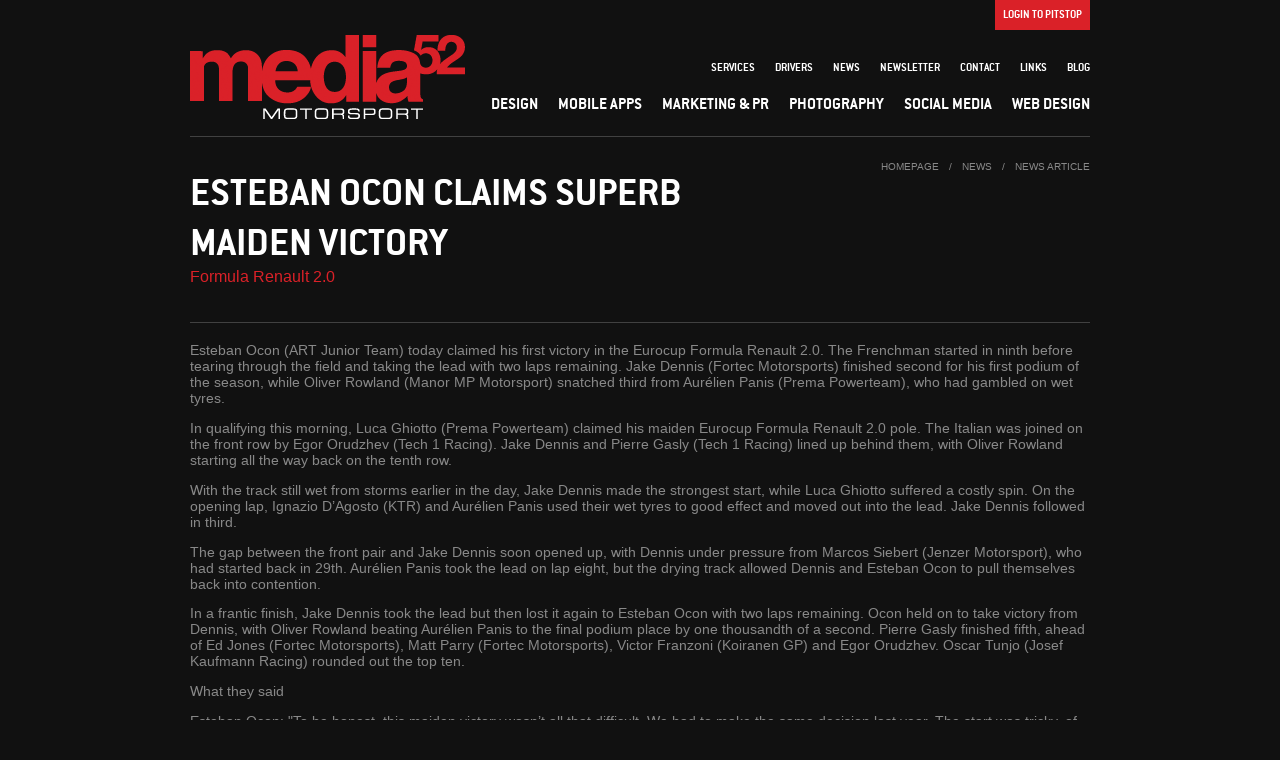

--- FILE ---
content_type: text/html; charset=utf-8
request_url: https://www.media52motorsport.com/news/news-article.aspx?nid=e4efc263-8a81-461f-902c-3b573b77a91a
body_size: 6398
content:
<!DOCTYPE html>

<html lang="en" >
<head>
<script type="9a29a68f0b5c15b9c3e6f221-text/javascript">
window.dataLayer = window.dataLayer || [];
</script>
<!-- Google Tag Manager -->
<script type="9a29a68f0b5c15b9c3e6f221-text/javascript">
(function(w,d,s,l,i){w[l]=w[l]||[];w[l].push({'gtm.start':
new Date().getTime(),event:'gtm.js'});var f=d.getElementsByTagName(s)[0],
j=d.createElement(s),dl=l!='dataLayer'?'&l='+l:'';j.async=true;j.src=
'https://www.googletagmanager.com/gtm.js?id='+i+dl;f.parentNode.insertBefore(j,f);
})(window,document,'script','dataLayer','GTM-PGSF4BF');
</script>
<!-- End Google Tag Manager -->
  <title>Media52 Motorsport &mdash; News Article</title>
  <!-- REFRESH -->
  <script type="9a29a68f0b5c15b9c3e6f221-text/javascript" src="/_files/main.js" defer></script>
  <script type="9a29a68f0b5c15b9c3e6f221-text/javascript" src="/_files/jquery-1.8.3.js"></script>
  <script type="9a29a68f0b5c15b9c3e6f221-text/javascript" src="/_files/jquery.hoverIntent.minified.js"></script>
  <script type="9a29a68f0b5c15b9c3e6f221-text/javascript" src="/_files/jquery.flickr-1.0-min.js"></script>
  <script type="9a29a68f0b5c15b9c3e6f221-text/javascript" src="/_files/jquery.lightbox-0.5.js"></script>
  <script type="9a29a68f0b5c15b9c3e6f221-text/javascript" src="/_files/jquery.autocomplete.js"></script>
  <script type="9a29a68f0b5c15b9c3e6f221-text/javascript" src="/_files/m52.event-manager.js"></script>
  <script type="9a29a68f0b5c15b9c3e6f221-text/javascript" src="/_files/m52.registry.js"></script>
  <script type="9a29a68f0b5c15b9c3e6f221-text/javascript" src="https://apis.google.com/js/plusone.js"></script>
  <script type="9a29a68f0b5c15b9c3e6f221-text/javascript" src="/_files/jquery-servicessearch.js"></script>
  <script type="9a29a68f0b5c15b9c3e6f221-text/javascript" src="/_files/jquery-errormessage.js" defer></script>
  <script type="9a29a68f0b5c15b9c3e6f221-text/javascript" src="/_files/jquery-carousel.js"></script>
  <meta name="description"  content="Raising your profile the the world of motorsport" />
  <meta name="keywords"  content="motorsport, photography, marketing, social networking, real-time updates, drivers, racing drivers, racing teams, racing sponsorship, innovative, stereo (3d) photography, website management, press releases, onboard camera, driver promotion, track photography, mobile portal, pitstop, car livery" />
  <meta name="author" content="Media52 — Internet, Marketing &amp; PR — www.media52.com" />
  <meta name="robots" content="follow" />
  <meta http-equiv="content-type" content="text/html; charset=utf-8" />
  <meta http-equiv="content-language" content="en-GB" />
  <meta http-equiv="cache-control" content="no-cache" />
  <meta http-equiv="pragma" content="no-cache" />
  <meta http-equiv="expires" content="-1" />
  <link rel="apple-touch-icon" sizes="57x57" href="/_assetfiles/MEDIA5251/1/15627.png" />
<link rel="apple-touch-icon" sizes="72x72" href="/_assetfiles/MEDIA5251/1/15628.png" />
<link rel="apple-touch-icon" sizes="114x114" href="/_assetfiles/MEDIA5251/1/15629.png" />
<link rel="apple-touch-icon" sizes="144x144" href="/_assetfiles/MEDIA5251/1/15630.png" />
<link rel="apple-touch-icon-precomposed" sizes="57x57" href="/_assetfiles/MEDIA5251/1/15627.png" />
<link rel="apple-touch-icon-precomposed" sizes="72x72" href="/_assetfiles/MEDIA5251/1/15628.png" />
<link rel="apple-touch-icon-precomposed" sizes="114x114" href="/_assetfiles/MEDIA5251/1/15629.png" />
<link rel="apple-touch-icon-precomposed" sizes="144x144" href="/_assetfiles/MEDIA5251/1/15630.png" />
<meta name="msvalidate.01" content="5E99D5151F35B49000E6612EA22825B7" />
  <link rel="stylesheet" type="text/css" media="screen" href="/_files/lightbox/jquery.lightbox-0.5.css" />
  <link rel="stylesheet" type="text/css" media="screen" href="/_style/media5251/598/css/main.css" />
  <link rel="stylesheet" type="text/css" media="screen" href="/_style/media5251/598/css/navigation.css" />
  <link rel="stylesheet" type="text/css" media="screen" href="/_style/media5251/598/css/form.css" />
  <link rel="stylesheet" type="text/css" media="screen" href="/_style/media5251/598/css/inset.css" />
  <!--[if lt IE 8]>
  <link rel="stylesheet" type="text/css" href="/_style/media5251/598/css/main-ie.css" title="Main" />
  <![endif]-->
  <!--[if IE 6]>
  <![endif]-->
  <!--[if IE 7]>
  <link rel="stylesheet" type="text/css" href="/_style/media5251/598/css/main-ie7.css" title="Main" />
  <![endif]-->
  <!--[if IE 8]>
  <link rel="stylesheet" type="text/css" href="/_style/media5251/598/css/main-ie8.css" title="Main" />
  <![endif]-->
  <!--[if gte IE 9]>
  <link rel="stylesheet" type="text/css" href="/_style/media5251/598/css/main-ie9.css" title="Main" />
  <![endif]-->
  <link rel="shortcut icon" href="/_style/media5251/598/grfx/favicons/favicon.ico" type="image/x-icon" />
  <script type="9a29a68f0b5c15b9c3e6f221-text/javascript" language="javascript">
  $(function() {
    $('a[rel*=lightbox]').lightBox(); // Select all links that contains lightbox in the attribute rel
  });
  </script>
<script type="9a29a68f0b5c15b9c3e6f221-text/javascript">
$(document).ready(function() {
  if (typeof(Media52EventManager) === 'object') {
    if (Media52EventManager.has('GoogleDataLayer')) {
      Media52EventManager.trigger('GoogleDataLayer');
    }
  }
});
</script>
</head>
<body data-role='page' data-pagepath="/news/news-article.aspx?nid=e4efc263-8a81-461f-902c-3b573b77a91a" data-templatecode="NEWS-ARTICLE" class=" base-background culture-en-gb">
  <a name="top"></a>
<!-- motorsport,photography,marketing,social networking,real-time updates,drivers,racing drivers,racing teams,racing sponsorship,innovative,stereo (3d) photography,website management,press releases,onboard camera,driver promotion,track photography,mobile portal,pitstop,car livery -->
<!-- Google Tag Manager (noscript) -->
<noscript>
<iframe src="https://www.googletagmanager.com/ns.html?id=GTM-PGSF4BF"
height="0" width="0" style="display:none;visibility:hidden"></iframe>
</noscript>
<!-- End Google Tag Manager (noscript) -->
  <div id="site-wrapper">
  <div id="page-NEWS-ARTICLE">
    <div id="body-wrapper">
      <div id="container-a">
      <div id="container-a-inner">

          <div id="website-logo-wrapper">
            <h1 id="website-logo"><a href="/"><span>Esteban Ocon claims superb maiden victory</span></a></h1>
          </div>

          <div id="header-nav-wrapper">

            <ul id="header-nav">
              <li class="extranet-about odd first"><a class="extranet-about" href="/extranet/index.aspx"><span>Login to Pitstop</span></a>
              </li>
            </ul>
          </div>
<script type="9a29a68f0b5c15b9c3e6f221-text/javascript">
$(document).ready(function (e) {
    var pth = $('body').data('pagepath');
    $lstobj = $('#header-nav');
    $lstobj.find('.active').removeClass('active');
    $optlst = $lstobj.find('a');
    $optlst.each(function() {
        if ($(this).attr('href') == pth) {
            $(this).addClass('active');
            var $parentlst = $(this).parentsUntil($lstobj);
            $($parentlst).addClass('active');
        }
    });
});

</script>

          <div id="primary-nav-wrapper">
            <ul id="primary-nav">
              <li class="homepage odd first">
                <a class="homepage" href="/"><span>Home</span></a>
              </li>
              <li class="services even">
                <a class="services" href="/services/services.aspx"><span>Services</span></a>
              </li>
              <li class="portfolio odd">
                <a class="portfolio" href="/portfolio/portfolio.aspx"><span>Portfolio</span></a>
              </li>
              <li class="events even">
                <a class="events" href="/news-and-events/events.aspx"><span>Calendar</span></a>
              </li>
              <li class="drivers odd">
                <a class="drivers" href="/drivers/drivers.aspx"><span>Drivers</span></a>
              </li>
              <li class="teams even">
                <a class="teams" href="/teams/teams.aspx"><span>Teams</span></a>
              </li>
              <li class="news odd active">
                <a class="news active" href="/news/news.aspx"><span>News</span></a>
              </li>
              <li class="newsletter even">
                <a class="newsletter" href="/news/newsletter.aspx"><span>Newsletter</span></a>
              </li>
              <li class="showcase odd">
                <a class="showcase" href="/showcase/showcase.aspx"><span>Showcase</span></a>
              </li>
              <li class="contact-us even">
                <a class="contact-us" href="/contact/contact-us.aspx"><span>Contact</span></a>
              </li>
              <li class="links odd">
                <a class="links" href="/links/links.aspx"><span>Links</span></a>
              </li>
              <li class="blog even last">
                <a class="blog" href="/blog/blog.aspx"><span>Blog</span></a>
              </li>
            </ul>
          </div>
<script type="9a29a68f0b5c15b9c3e6f221-text/javascript">
$(document).ready(function (e) {
    var pth = $('body').data('pagepath');
    $lstobj = $('#primary-nav');
    $lstobj.find('.active').removeClass('active');
    $optlst = $lstobj.find('a');
    $optlst.each(function() {
        if ($(this).attr('href') == pth) {
            $(this).addClass('active');
            var $parentlst = $(this).parentsUntil($lstobj);
            $($parentlst).addClass('active');
        }
    });
});

</script>

          <div id="global-service-nav-wrapper">
            <ul id="global-service-nav">
              <li class="design odd first"><a href="/services/service-range.aspx?gid=e026fb55-7614-4386-8d22-00657e2517e9&amp;pg=DS92%2fsKj7Sb0OCHUo7QhGoIbR1%2f494JsFhtEDQ0%2fMeBkpRAX6N9PmA%3d%3d" class="design"><span>Design</span></a></li>
              <li class="pri-apps even"><a href="/services/service-range.aspx?gid=c9f054ec-7dae-4630-afda-8a5b32fe6fa8&amp;pg=PcCuta8ZZMkpT8P8yOnYxRFwCBOadTbafjQkzjH8hVQqlUnzMA8ejA%3d%3d" class="mobile-apps"><span>Mobile Apps</span></a></li>
              <li class="pri-marpr odd"><a href="/services/service-range.aspx?gid=24246c3e-f4a3-42ec-a76a-341313863e1c&amp;pg=%2fZ9gA4ncJULJdoSeKe%2fqpP%2brM9AzSpX1sK4BeQhTc6ocAFJVBJlTIw%3d%3d" class="marketing-and-pr"><span>Marketing &amp; PR</span></a></li>
              <li class="pri-photo even"><a href="/services/service-range.aspx?gid=73f93d85-82de-495c-a06b-772cf0c95cd3&amp;pg=blbFpTJxptnUxanAhCVKCCQAPde2uU0tKxYftIuct1KHApHVXn28HQ%3d%3d" class="photography"><span>Photography</span></a></li>
              <li class="pri-social odd"><a href="/services/service-range.aspx?gid=499213f3-c794-487c-a6fc-d943b1e27a16&amp;pg=jcgAI86zektf6jtuTBRjhuTG53qXKgir2R1gnrIRGX%2fTMkIveLkKng%3d%3d" class="social-media"><span>Social Media</span></a></li>
              <li class="pri-webdesign even last"><a href="/services/service-range.aspx?gid=515e68b8-6ddb-4001-9b2a-56479bbf54c2&amp;pg=YsetDlsce1Kh3%2fpdmeyGcbiv4h4WcKn4tMU%2bHHwKkX58kEXlLe%2fN2g%3d%3d" class="web-design"><span>Web Design</span></a></li>
            </ul>
          </div>
      </div>
      </div>
      <div id="container-b">
      <div id="container-b-inner">

          <div id="bct-wrapper">
            <a class="bct homepage homepage-first " href="/" ><span>Homepage</span></a>
             <span class="bct-divider no-1 news first">/</span> <a class="bct level-1 news first" href="/news/news.aspx" ><span>News</span></a>
             <span class="bct-divider no-2 news-article last">/</span> <span class="bct level-2 news-article last">News Article</span>
          </div>

          <div id="page-header-wrapper">
            <h3 class="page-header x29092013d">Esteban Ocon claims superb maiden victory</h3>
          </div>

          <div id="summary-wrapper">
            <p>Formula Renault 2.0</p>
          </div>

          <div id="introduction-wrapper">
            <p>Esteban Ocon (ART Junior Team) today claimed his first victory in the Eurocup Formula Renault 2.0. The Frenchman started in ninth before tearing through the field and taking the lead with two laps remaining. Jake Dennis (Fortec Motorsports) finished second for his first podium of the season, while Oliver Rowland (Manor MP Motorsport) snatched third from Aurélien Panis (Prema Powerteam), who had gambled on wet tyres.</p>
          </div>

          <div id="section-a-wrapper">
            <p>In qualifying this morning, Luca Ghiotto (Prema Powerteam) claimed his maiden Eurocup Formula Renault 2.0 pole. The Italian was joined on the front row by Egor Orudzhev (Tech 1 Racing). Jake Dennis and Pierre Gasly (Tech 1 Racing) lined up behind them, with Oliver Rowland starting all the way back on the tenth row.</p>

<p>With the track still wet from storms earlier in the day, Jake Dennis made the strongest start, while Luca Ghiotto suffered a costly spin. On the opening lap, Ignazio D’Agosto (KTR) and Aurélien Panis used their wet tyres to good effect and moved out into the lead. Jake Dennis followed in third.</p>

<p>The gap between the front pair and Jake Dennis soon opened up, with Dennis under pressure from Marcos Siebert (Jenzer Motorsport), who had started back in 29th. Aurélien Panis took the lead on lap eight, but the drying track allowed Dennis and Esteban Ocon to pull themselves back into contention.</p>

<p>In a frantic finish, Jake Dennis took the lead but then lost it again to Esteban Ocon with two laps remaining. Ocon held on to take victory from Dennis, with Oliver Rowland beating Aurélien Panis to the final podium place by one thousandth of a second. Pierre Gasly finished fifth, ahead of Ed Jones (Fortec Motorsports), Matt Parry (Fortec Motorsports), Victor Franzoni (Koiranen GP) and Egor Orudzhev. Oscar Tunjo (Josef Kaufmann Racing) rounded out the top ten.</p>

<p>What they said</p>

<p>Esteban Ocon: "To be honest, this maiden victory wasn’t all that difficult. We had to make the same decision last year. The start was tricky, of course, but the drivers who went with wet tyres lost a lot of time in the closing laps. To get past Jake, I worked out that the inside line was drier than the usual trajectory, and that helped me complete this first victory."</p>

<p>Jake Dennis: "It was a real challenge to stay on the track in the opening laps, but things got better and better after that. Unfortunately, Esteban quickly came back and found the perfect opportunity to pass me. But I’ve got this first podium finish, so it’s still been a good day."</p>

<p>Oliver Rowland: "My focus was on damage limitation. When I overtook Pierre, all I wanted was for him to stay behind me. Later, at the finish line, I didn’t even know if I’d managed to pass Panis."</p>

<p>Eurocup Formula Renault 2.0 – provisional championship standings: 1. P. Gasly 172; 2. O. Rowland 161; 3. E. Ocon 128; 4. J. Dennis 118; 5. O. Tunjo 91 [...]</p>

<ul class="bullet-list">
<li>Results to be confirmed, pending post-race technical inspections</li>
</ul>


          </div>

          <div id="section-b-wrapper">
            <p>Official Renault Sport Press Release.</p>
          </div>

          <div id="posted-date-wrapper">
            <span class="posted-date-label">Posted:</span> <span class="posted-date-text"><span class="date-element-1">29</span> <span class="date-element-2">September</span> <span class="date-element-3">2013</span></span>
          </div>
      </div>
      </div>
      <div id="container-wrapper-cd">
        <div id="container-c">

            <div id="contactuswindow-wrapper">
              <span class="contactus-window-heading">We would love to discuss your needs</span>
              <span class="contactus-window-summary">
                Contact us on +44 (0)1905 678 066 or email <a href="/cdn-cgi/l/email-protection" class="__cf_email__" data-cfemail="325b5c505d4a725f57565b5307005f5d465d4041425d40461c515d5f">[email&#160;protected]</a>
              </span>
                <span class="contact-us-link">
                    <a href="/contact/contact-us.aspx">Online Enquiry</a>
                </span>
            </div>

            <div id="strapline-wrapper">
              <span class="strapline-heading">We are recruiting</span>
              <span class="strapline-summary">
                If you want to join our dynamic and focused team, get in touch now!<br />
<a class="internal-link" href="/careers/vacancies.aspx">Apply Now</a>
              </span>
            </div>
        </div>
        <div id="container-d">
        </div>
      </div>
      <div id="container-wrapper-vw">
        <div id="container-v">
        </div>
        <div id="container-w">
        </div>
      </div>
      <div id="container-wrapper-xy">
        <div id="container-x">
      <div id="container-x-inner">
      </div>
        </div>
        <div id="container-y">
        </div>
      </div>
      <div id="container-z">
      <div id="container-z-inner">

          <div id="social-network-wrapper">
            <div id="social-network-facebook-wrapper">
              <a class="social-network-facebook lazyload" href="https://www.facebook.com/pages/Media52-Motorsport/352790247182" target="_blank">
                <span class="social-network-facebook-heading">facebook</span>
              </a>
            </div>
            <div id="social-network-instagram-wrapper">
              <a class="social-network-instagram lazyload" href="https://instagram.com/media52motorsport" target="_blank">
              </a>
            </div>
            <div id="social-network-flickr-wrapper">
              <a class="social-network-flickr lazyload" href="http://www.flickr.com/photos/media52/collections/" target="_blank">
                <span class="social-network-flickr-heading">flickr</span>
              </a>
            </div>
            <div id="social-network-twitter-wrapper">
              <a class="social-network-twitter lazyload" href="https://twitter.com/m52motorsport" target="_blank">
                <span class="social-network-twitter-heading">twitter</span>
              </a>
            </div>
            <div id="social-network-googleplus-wrapper">
              <a class="social-network-googleplus lazyload" href="https://plus.google.com/113053202052179047370/posts" target="_blank">
              </a>
            </div>
            <div id="social-network-youtube-wrapper">
              <a class="social-network-youtube lazyload" href="https://www.youtube.com/user/M52Motorsport" target="_blank">
                <span class="social-network-youtube-summary">
                  Media52 Motorsport.tv
                </span>
              </a>
            </div>
            <div id="social-network-vimeo-wrapper">
              <a class="social-network-vimeo lazyload" href="https://vimeo.com/m52motorsport" target="_blank">
                <span class="social-network-vimeo-heading">Vimeo</span>
              </a>
            </div>
          </div>

          <div id="contact-details-wrapper">
            <span class="row-email">
              <span class="label-email">Email:</span><a href="/cdn-cgi/l/email-protection#b2dbdcd0ddcaf2dfd7d6dbd38780dfddc6ddc0c1c2ddc0c69cd1dddf" class="contact-details-email"><span><span class="__cf_email__" data-cfemail="b3daddd1dccbf3ded6d7dad28681dedcc7dcc1c0c3dcc1c79dd0dcde">[email&#160;protected]</span></span></a>
            </span>
            <span class="row-tel">
              <span class="label-tel">Tel:</span><span class="contact-details-tel">+44 (0)1905 678 066
<!--Start of Zopim Live Chat Script<script type="text/javascript">window.$zopim||(function(d,s){var z=$zopim=function(c){z._.push(c)},$=z.s=d.createElement(s),e=d.getElementsByTagName(s)[0];z.set=function(o){z.set._.push(o)};z._=[];z.set._=[];$.async=!0;$.setAttribute("charset","utf-8");$.src="//v2.zopim.com/?48G7DaZH10N0DgPy2hRb9ha6CnBYEn36";z.t=+new Date;$.type="text/javascript";e.parentNode.insertBefore($,e)})(document,"script");</script>End of Zopim Live Chat Script--><!--<script>window.intercomSettings = {app_id: "x3wn1b68"};</script><script>(function(){var w=window;var ic=w.Intercom;if(typeof ic==="function"){ic('reattach_activator');ic('update',intercomSettings);}else{var d=document;var i=function(){i.c(arguments)};i.q=[];i.c=function(args){i.q.push(args)};w.Intercom=i;function l(){var s=d.createElement('script');s.type='text/javascript';s.async=true;s.src='https://widget.intercom.io/widget/x3wn1b68';var x=d.getElementsByTagName('script')[0];x.parentNode.insertBefore(s,x);}if(w.attachEvent){w.attachEvent('onload',l);}else{w.addEventListener('load',l,false);}}})()</script>--></span>
            </span>
          </div>

          <div id="product-plusone-button">
            <g:plusone size="medium" href="https://www.media52motorsport.com/"></g:plusone>
          </div>

          <div id="author-wrapper">
            <a href="https://www.media52.com/"  target="_blank" ><span>Website developed by <u>media52.com</u></span></a>
          </div>
      </div>
      </div>
    </div>
    <span class="bkgd-image"></span>
  </div>
  </div>
  <div id="page-end"></div>
<!-- motorsport,photography,marketing,social networking,real-time updates,drivers,racing drivers,racing teams,racing sponsorship,innovative,stereo (3d) photography,website management,press releases,onboard camera,driver promotion,track photography,mobile portal,pitstop,car livery -->
  <script data-cfasync="false" src="/cdn-cgi/scripts/5c5dd728/cloudflare-static/email-decode.min.js"></script><script type="9a29a68f0b5c15b9c3e6f221-text/javascript" src="//assets.pinterest.com/js/pinit.js"></script>
<script src="/cdn-cgi/scripts/7d0fa10a/cloudflare-static/rocket-loader.min.js" data-cf-settings="9a29a68f0b5c15b9c3e6f221-|49" defer></script><script defer src="https://static.cloudflareinsights.com/beacon.min.js/vcd15cbe7772f49c399c6a5babf22c1241717689176015" integrity="sha512-ZpsOmlRQV6y907TI0dKBHq9Md29nnaEIPlkf84rnaERnq6zvWvPUqr2ft8M1aS28oN72PdrCzSjY4U6VaAw1EQ==" data-cf-beacon='{"version":"2024.11.0","token":"d7827a5ca0344e2da531bfea3a55f8b7","r":1,"server_timing":{"name":{"cfCacheStatus":true,"cfEdge":true,"cfExtPri":true,"cfL4":true,"cfOrigin":true,"cfSpeedBrain":true},"location_startswith":null}}' crossorigin="anonymous"></script>
</body>
</html>

--- FILE ---
content_type: text/html; charset=utf-8
request_url: https://accounts.google.com/o/oauth2/postmessageRelay?parent=https%3A%2F%2Fwww.media52motorsport.com&jsh=m%3B%2F_%2Fscs%2Fabc-static%2F_%2Fjs%2Fk%3Dgapi.lb.en.2kN9-TZiXrM.O%2Fd%3D1%2Frs%3DAHpOoo_B4hu0FeWRuWHfxnZ3V0WubwN7Qw%2Fm%3D__features__
body_size: 161
content:
<!DOCTYPE html><html><head><title></title><meta http-equiv="content-type" content="text/html; charset=utf-8"><meta http-equiv="X-UA-Compatible" content="IE=edge"><meta name="viewport" content="width=device-width, initial-scale=1, minimum-scale=1, maximum-scale=1, user-scalable=0"><script src='https://ssl.gstatic.com/accounts/o/2580342461-postmessagerelay.js' nonce="umGdlwkmx3GiXUONoW4HRA"></script></head><body><script type="text/javascript" src="https://apis.google.com/js/rpc:shindig_random.js?onload=init" nonce="umGdlwkmx3GiXUONoW4HRA"></script></body></html>

--- FILE ---
content_type: text/css
request_url: https://www.media52motorsport.com/_style/media5251/598/css/main.css
body_size: 3174
content:
/* ------------------------------------------------------------------- */
/* FIXES */
/* ------------------------------------------------------------------- */
.clearfix:after						{ content:"."; display:block; height:0; clear:both; visibility:hidden; }
.clearfix 							{ display:inline-table; }
/* Hides from IE-mac \*/
html .clearfix 						{ height:1%; }
.clearfix 							{ display:block; } 
/* End hide from IE-mac */


#dialog { display:none; }

/* ------------------------------------------------------------------- */
/* GLOBAL RESET */
/* ------------------------------------------------------------------- */
/* http://meyerweb.com/eric/tools/css/reset/ 
   v2.0b1 | 201101 
*/

html, body, div, span, applet, object, iframe,
h1, h2, h3, h4, h5, h6, p, blockquote, pre,
a, abbr, acronym, address, big, cite, code,
del, dfn, em, img, ins, kbd, q, s, samp,
small, strike, strong, sub, sup, tt, var,
b, u, i, center,
dl, dt, dd, ol, ul, 
fieldset, form, label, legend,
table, caption, tbody, tfoot, thead, tr, th, td,
article, aside, canvas, details, figcaption, figure, 
footer, header, hgroup, menu, nav, section, summary,
time, mark, audio, video {
	margin: 0;
	padding: 0;
	border: 0;
	outline: 0;
	vertical-align: baseline;
	text-decoration:none;
}
/* HTML5 display-role reset for older browsers */
article, aside, details, figcaption, figure, 
footer, header, hgroup, menu, nav, section {
	display: block;
}
body {
	font: 78%/1.2 Helvetica, Arial, sans-serif;
	background: #FFF;
}
ol, ul {
	list-style: none;
}
blockquote, q {
	quotes: none;
}
blockquote:before, blockquote:after,
q:before, q:after {
	content: '';
	content: none;
}

/* remember to define visible focus styles! 
:focus {
	outline: ?????;
} */

/* remember to highlight inserts somehow! */
ins {
	text-decoration: none;
}
del {
	text-decoration: line-through;
}

table {
	border-collapse: collapse;
	border-spacing: 0;
}

/* ------------------------------------------------------------------- */
/* FONTS */
/* ------------------------------------------------------------------- */

/*@font-face	{ 
	font-family: "ConduitITCStdBold"; src: url("../fonts/conduititcstdbold.eot"); src: local("ConduitITCStd-Bold"), local("Conduit ITC Std Bold"), url("../fonts/conduititcstdbold.woff") format("woff"), url("../fonts/conduititcstdbold.otf") format("opentype"), url("../fonts/conduititcstdbold.ttf") format("truetype"), url("../fonts/conduititcstdbold.svg#ConduitITCStd-Bold") format("svg"); }*/
	
@font-face {
font-family: 'ConduitITCStdBold';
src: url('../fonts/conduititcstdbold.eot'); /* IE9 Compat Modes */
src: url('../fonts/conduititcstdbold.eot?#iefix') format('embedded-opentype'), /* IE6-IE8 */
	 url('../fonts/conduititcstdbold.woff') format('woff'), /* Modern Browsers */
	 url('../fonts/conduititcstdbold.ttf')  format('truetype'), /* Safari, Android, iOS */
	 url('../fonts/conduititcstdbold.svg#ConduitITCStd-Bold') format('svg'); /* Legacy iOS */
}

@font-face {
    font-family: 'ArdleysHand';
    src: url('../fonts/ardley-h.eot');
    src: url('../fonts/ardley-h.eot?#iefix') format('embedded-opentype'),
         url('../fonts/ardley-h.woff') format('woff'),
         url('../fonts/ardley-h.ttf') format('truetype'),
         url('../fonts/ardley-h.svg#ardley-h') format('svg');
    font-weight: normal;
    font-style: normal;
}


/* ------------------------------------------------------------------- */
/* LAYOUT */
/* ------------------------------------------------------------------- */
body { 
	background-color: #111;
	color: #888;
	padding:0 0 82px 0;
}

p {
	font-size: 1.1em;
	font-size:0.8em\9;
	margin-bottom:1em;
}

a:link,
a:visited	{ 
	color: #da2128;
	color: #888;
}
a:hover	{ 
	color: #fff;
	text-decoration: none;
}

p a,
p a:visited {
	color:#ccc !important;
}

p a:hover {
	color:#DA2128 !important;
}


a:active {}

h1, h2, h3, h4 {
	font-family: "ConduitITCStdBold", Helvetica, serif;
	color: #FFF; 
	font-weight: normal;
}
h2 {
}
h3 {
	font-size: 1.7em;
}

#site-wrapper {
	width: 900px;
	margin: 0 auto;
	text-align: left; 
}

/* Red Links */
/* -------------------------------- */
ul.portfolio-list-standard li span.more,
ul.associatedcontents span.more,
#news-archive-wrapper li:hover a,
#contactuswindow-wrapper a,
#strapline-wrapper a,
a.more {
	 padding-right: 15px;
	 background: url('../grfx/layout/red-arrow.gif') no-repeat center right;
	 color: #da2128;	
}

ul.portfolio-list-standard li span.more:hover,
ul.associatedcontents span.more:hover,
#news-standard-wrapper li:hover a,
#news-archive-wrapper a,
#contactuswindow-wrapper a:hover,
#strapline-wrapper a:hover,
a.more:hover {
	 background: url('../grfx/layout/white-arrow.gif') no-repeat center right;
	 color: #fff;	
}

#news-archive-wrapper li a {
	 padding-right: 15px;
	 
}


/* ------------------------------------------------------------------- */
/* NEWS */
/* ------------------------------------------------------------------- */

dl.bg-confirm										{ margin: 0; width: 826px; height:47px; background: url(../grfx/news-confirmation.png) no-repeat left center #fff; padding:10px;}
dl.bg-confirm dt									{ color:#fff; float:left; text-transform: uppercase;margin-right:10px; margin-top: 14px; font-size: 19px; margin-left: 73px;}
dl.bg-confirm dd									{  width: 99px; background-color:#f1f1f1;   padding: 9px 0px 6px 14px;   margin-left: 270px;   margin-top: 6px;  font-size: 19px; font-weight:normal; text-transform: uppercase; color:#000} 

/* Header */
/* -------------------------------- */
#container-a {
	position: relative;
	border-bottom: 1px solid #414141;
	padding-bottom: 17px;
	margin-bottom: 30px;
}

#website-logo-wrapper {
 	overflow: hidden;
	
}

#website-logo-wrapper h1 a	{ display:block; width:275px; height:84px; background: url('../grfx/layout/primary-logo.png') no-repeat 0 0; text-indent:-999em; margin-top:35px; }



/* Client Login */
/* -------------------------------- */
#extranetnav-wrapper a {
	text-decoration: none;
	background-color: #333;
	padding:5px 10px;
	display: block;
	position: absolute;
	top:0;
	right:0;
	text-transform: uppercase;
	font-size: .8em;
}
#extranetnav-wrapper a:hover {
	background-color: #da2128;
	color: #000;	
}

/* -------------------------------- */
/* Main area */
/* -------------------------------- */
#container-b {
	padding:0 0 30px 0; 
	min-height:400px;
	position:relative;
	display:block;
	clear:both;
}

#page-DRIVER #container-b {
	width: 700px;
	float:left;
}

/* {
	padding-right:180px;
} */

/* Contact Us / Recruiting */
/* -------------------------------- */
#container-c {
	
	position:relative;
	clear:both;
}

#page-DRIVER #container-c {
	clear:none;
    float: left;
    position: relative;
    width: 200px;
}

#container-x {
	
	position:relative;
	clear:both;
}


#contactuswindow-wrapper {
	border-right:1px solid #414141;
	width:450px;
	clear:left;
}

#strapline-wrapper {
	width:429px;	
	padding-left:20px !important;
	
}

#strapline-wrapper,
#contactuswindow-wrapper {
	border-top:1px solid #414141;
	padding:18px 0; 
	float:left;
	line-height: 1.6em;
}

span.strapline-heading,
span.contactus-window-heading {
	font-family: "ConduitITCStdBold", Helvetica, serif;
	color: #fff;
	display:block;
	font-size:1.7em;
	line-height:1.2em;
}

span.strapline-summary,
span.contactus-window-summary {
	display:block;
	font-size:1em;
}




/* Footer */
/* -------------------------------- */
#container-z {
	clear: both;
	padding-top: 22px;
	border-top:1px solid #414141;
	position: relative;
}

/* Contact details */
#container-z a.contact-details-email,
#container-z a.contact-details-email:visited,
#container-z span.row-tel {
	font-size: 1.3em;
	color: #888;
	text-decoration: none;
}

#container-z .label-tel,
#container-z .label-email { 
	display:none;
}

#container-z a.contact-details-email {
	margin-right: 35px;
}

#container-z a.contact-details-email:hover {
	color: #da2128;
}

/* Social network */
#social-network-wrapper {
	position: absolute;
	right: 0;
	top:26px;
}

#social-network-wrapper div {
	float: left;
}

#social-network-wrapper a {
	text-decoration: none;
	display:block;
	margin-left:15px;
	height:17px;
	width:auto;
	text-indent: -9999px;
	background-repeat:no-repeat;
	background-position:top left;
}

#page-CONTACT-US a.contact-social:hover, 
#social-network-wrapper a:hover {
	background-position:bottom left !important;
}

#page-CONTACT-US a.social-network-facebook,
#social-network-wrapper a.social-network-facebook{
	background: no-repeat url('../grfx/layout/facebook.png') top left;
	width:51px;
}

#page-CONTACT-US a.social-network-flickr,
#social-network-wrapper a.social-network-flickr{
	background: no-repeat url('../grfx/layout/flickr.png') top left;
	width:36px;
}

#page-CONTACT-US a.social-network-twitter,
#social-network-wrapper a.social-network-twitter{
	background: no-repeat url('../grfx/layout/twitter.png') top left;
	width:51px;
}

#page-CONTACT-US a.social-network-instagram,
#social-network-wrapper a.social-network-instagram{
	background: no-repeat url('../grfx/layout/instagram.png') top left;
	width:50px;
}

#page-CONTACT-US a.social-network-googleplus,
#social-network-wrapper a.social-network-googleplus{
	background: no-repeat url('../grfx/layout/google-plus.png') top left;
	width:54px;
	display:none;
}

#page-CONTACT-US a.social-network-youtube,
#social-network-wrapper a.social-network-youtube{
	background: no-repeat url('../grfx/layout/youtube.png') top left;
	width:37px;
}

#page-CONTACT-US a.social-network-linkedin,
#social-network-wrapper a.social-network-linkedin {
	background: no-repeat url('../grfx/layout/linkedin.png') top left;
	width:56px;
}


#page-CONTACT-US a.social-network-vimeo,
#social-network-wrapper a.social-network-vimeo {
	background: no-repeat url('../grfx/layout/vimeo.png') top left;
	width:56px;
}

#product-plusone-button,
#product-facebook-like-button {
	margin:20px 0 5px 0;
	width:100px;
	float:left;
}



/* ------------------------------------- */
/* COOKIES */
/* ------------------------------------- */

#website-cookies button::-moz-focus-inner {
    padding: 0;
    border: 0
}

#website-cookies button:focus{-moz-box-shadow:0;}

#website-cookies {
    background: url("../grfx/cookies/info.png") no-repeat 10px 15px #111;
	border-bottom:#000 1px solid ;
	filter: alpha(opacity=90);
	opacity: 0.9;
	z-index:9999999;
	top:0;
	left:0;
	position:absolute;
	width:100%;
}

#website-cookies-prompt {
    padding: 10px 20px 10px 30px;
    overflow: hidden;
}

#website-cookies-prompt h2 {
	margin:0;
    color: #FFFFFF;
    float: left;
    font-size: 11px;
    font-weight: bold;
    text-align: left;
	margin-right: 10px;
	line-height:normal;
	padding:0;
	padding-top:4px;
	font-family:Arial, Helvetica, sans-serif;
}

#website-cookies-prompt p {
    color: #BEBEBE;
    float: left;
    font-size: 11px;
	margin:0;
    margin-right: 10px;
	line-height:normal;
	padding:0;
	padding-top:4px;
}

#website-cookies-prompt ul {
    font-weight: bold;
	margin:0;
	padding-top:3px;
}

#website-cookies-prompt ul li {
	display:block;
	float:left;
}

#website-cookies-prompt button, #website-cookies-more a {
    background-color: transparent;
    background-repeat: no-repeat;
	background-position: left center;
	
}

#website-cookies-continue-button {
    border: 0 none;
	color:#FF7309;
    cursor: pointer;
    font-size: 11px;
    padding: 0 0 0 21px;
	font-weight: bold;
	position:absolute;
	right:0;
	top:15px;
    background-image: url("../grfx/cookies/close.png");
	text-indent:-9999px;
	width:12px;
	height:12px;
	
}

#website-cookies-more a {
    font-weight: bold;
    text-decoration: none;
	color:#fff;
    display: block;
    font-size: 11px;
    padding: 0 0 0 20px;
    background-image: url("../grfx/cookies/help.png");
	
}

#website-cookies-prompt, #website-cookies-prompt button {
    font-family: Arial,Helvetica,sans-serif;
}





/* author */
#author-wrapper {
    display: block;
    clear: both;
    float: right;
    margin-top: -45px;
}

    #author-wrapper a {
        background: url('../grfx/svg/media52-grey.svg') no-repeat center right;
        background-image: url('../grfx/svg/media52-grey.svg'), none;
        background-size: 50px 50px;
        padding-right: 70px;
        line-height: 51px;
        line-height: 5.1rem;
        display: inline-block;
        text-transform: initial;
        color: #888;
    }

    #author-wrapper u {
        text-decoration: underline;
        font-weight: 600;
    }

    #author-wrapper a:hover {
        background: url('../grfx/svg/media52.svg') no-repeat center right;
        background-image: url('../grfx/svg/media52.svg'), none;
        background-size: 50px 50px;
        cursor: pointer;
    }


--- FILE ---
content_type: text/css
request_url: https://www.media52motorsport.com/_style/media5251/598/css/navigation.css
body_size: 1137
content:
/* ------------------------------------------------------------------- */
/* GENERIC */
/* ------------------------------------------------------------------- */
#header-nav-wrapper,
#store-navigation-wrapper,
#global-service-nav-wrapper,
#primary-nav-wrapper {
	font-family: "ConduitITCStdBold", Helvetica, serif;
	text-transform:uppercase;
}

#global-service-nav-wrapper li,
#primary-nav-wrapper li {
	float: left; 
	margin-left: 20px;
	
}

#store-navigation-wrapper a,
#header-nav-wrapper a,
#global-service-nav-wrapper a,
#primary-nav-wrapper a {
	text-decoration: none;
	color:#FFFFFF;
}

#store-navigation-wrapper a:hover,
#header-nav-wrapper a:hover,
#global-service-nav-wrapper a:hover,
#primary-nav-wrapper a:hover {
	color: #da2128;
}

.loggedin #header-nav-wrapper a:hover {
	color:#FFF;
	
}

/* Primary Nav */
/* ------------------------------------------------------------------- */
#global-service-nav-wrapper /*,
#primary-nav-wrapper */ {
	position: absolute;
	right: 0;
	top:93px;
	font-size: 1.4em;
}

#primary-nav {
	position: absolute;
	right: 0px;
	top:60px;
}

#store-navigation-wrapper,
#primary-nav li.teams,
/*#primary-nav li.blog,*/
#primary-nav li.portfolio,
#primary-nav li.homepage,
#primary-nav  li.showcase,
#primary-nav  li.events {
	display:none;
}

/* BREADCRUMB NAV */
/* ------------------------------------------------------------------- */
#bct-wrapper {
	padding:0;
	margin:0;
	font-size:10px;
	position:absolute;
	top:-6px;
	right:0;
	text-transform:uppercase;
}

#page-DRIVER #bct-wrapper {
	right:-200px;
	
}

#bct-wrapper a:link,
#bct-wrapper a:visited {
	color:#888;
	float:left;	
	text-decoration:none;
}

#bct-wrapper a:hover {
	color:#FFF;
}

.bct-divider {
	display:block;
	float:left;
	margin:0 10px 0 10px;
}


/* STORE NAV */
/* ------------------------------------------------------------------- */

#store-navigation-wrapper {
	position: absolute;
	right: 120px;
	top:7px;
}


/* User information links */
/* ------------------------------------------------------------------- */

#basket-navigation-wrapper {
	display:block;
	position:absolute;
	top:7px;
	right:130px;
	
}

#basket-navigation-wrapper a:link,
#basket-navigation-wrapper a:visited {
	color:#fff;
}

#basket-navigation-wrapper a:hover,
#basket-navigation-wrapper a:active {
	color:#DA2128;
}


/* Header Nav */
/* ------------------------------------------------------------------- */

#header-nav {
	position: absolute;
	right: 0;
	top:0px;
	
}

#header-nav a {
	padding:6px 10px;
	background-color:#DA2128;
}

#header-nav:hover a {
	background-color:#fff;
	/*color: #da2128;*/

}



/* Trade Point drop-down */
ul#header-nav {
	/*width:900px;*/
	z-index:300;
	margin:0;
	padding:0;
	list-style:none;
}

ul#header-nav li {
	float:left;
	margin:0;
	padding:0;
	list-style:none;
}

ul#header-nav li a:link,
ul#header-nav li a:visited {
	position:absolute;
	display:block;
	width:95px;
	height:30px;
	right:0;
	margin-bottom:4px;
    padding: 0;
	padding-top:0;
	padding-bottom:0;
	/*line-height:50px;*/
	text-align:center;
	text-decoration:none;
}

ul#header-nav li a span {
	/*position:absolute;*/
	margin-top:7px;
	display:block;
	text-align:center;
}

ul#header-nav li:hover a.extranet-about,
ul#header-nav li:hover a.extra-welcome  {
	top:0;
}

ul#header-nav li:hover a.extranet-about span,
ul#header-nav li:hover a.extra-welcome span {
	margin-top:7px;
}

.loggedin ul#header-nav:hover>li>a.extra-welcome  {
	background:#DA2129;
	text-decoration:none;
}

ul#header-nav ul#marketplace-nav-level {
	display:none;
	position:absolute;
	right:0;
	top:30px;
	padding:10px 0;
	width:165px;
	background: #DA2129;
}

ul#header-nav ul#marketplace-nav-level>li>ul {
	margin: 0 0 5px 5px;
	
}

ul.expand-level-1 {
	margin:0;
	
}

ul#header-nav ul li {
	float:none;
	padding:0;
	font-size:13px;
}

ul#header-nav ul li {
	margin-bottom:2px;
	line-height:1.35em;
}


ul#header-nav li:hover ul li a:link,
ul#header-nav li:hover ul li a:visited {
	background:transparent;
}

ul#header-nav ul li a:link,
ul#header-nav ul li a:visited {
	position:static;
	height:auto;
	width:auto;
	margin:0;
	padding:4px 0 3px 0 !important;
	color:#FFF !important;
	line-height:1.3em;
	text-align:left;
}

ul#header-nav ul li a span {
	position:relative;	
	margin-top:0;
	text-align:left;
}

ul#header-nav ul.expand-level-1,
ul#header-nav ul#header-nav-ordering,
ul#header-nav ul#header-nav-extranetnav {
	margin:0 !important;
	
}

ul#header-nav ul.expand-level-1 li,
ul#header-nav ul#header-nav-ordering li {
	padding: 0 15px 0 20px;
	
}

ul#header-nav #marketplace-nav-level li.extra-welcome > a span {
	margin: 0 15px 0 20px !important;
	display:block;
	
}

ul#header-nav #marketplace-nav-level li.extra-welcome > a:hover {
	background:#ffffff;
	color:#DA2128 !important;
	
}


ul#header-nav ul.expand-level-1 li:hover,
ul#header-nav ul#header-nav-ordering li:hover {
	background:#ffffff;

}

ul#header-nav ul.expand-level-1 li:hover a,
ul#header-nav ul#header-nav-ordering li:hover a {
	color:#DA2128 !important;
}

ul#header-nav ul li li.extra-welcome  a.extra-welcome {

}



/* Trade Point hover */
ul#header-nav ul#marketplace-nav-level {
	/*display:none;*/
}

/* ul#header-nav li.extra-welcome:hover {
	background:#2a2627;
		
} */

ul#header-nav li.extra-welcome:hover ul#marketplace-nav-level {
	display:block;	
	
}



/* Extranet Nav */
/* ------------------------------------------------------------------- */
#extranetnav-wrapper {
	display:none;
	
}



/* Related Links */
/* ------------------------------------------------------------------- */
#related-link-list-wrapper {
	float:right;
	top:5px;
	right:0;
	margin:10px 0 20px 10px;
	padding:30px 45px 20px 20px;
	background:#292929;
	
}

#related-link-list-wrapper h3 {
	margin-bottom:7px;
	
}

#related-link-list-wrapper a {
	background: url("../grfx/layout/red-arrow.gif") no-repeat scroll right center;
    padding-right: 15px
}

#related-link-list-wrapper a:hover {
	background: url("../grfx/layout/white-arrow.gif") no-repeat scroll right center;
}

--- FILE ---
content_type: text/css
request_url: https://www.media52motorsport.com/_style/media5251/598/css/form.css
body_size: 2520
content:
/* ------------------------------------- */
/* FORMS */
/* ------------------------------------- */
/* Generic forms */
/* ------------------------------------- */

/* right */
/* ------------------------------------- */
#link-suggest-form-wrapper,
#general-enq-form-wrapper,
#online-enq-form-wrapper,
#newsletter-subs-form-wrapper,
#newsletter-unsubs-form-wrapper,
#extranet-login-form-wrapper,
#forgotpass-form-wrapper,
#ext-customer-form-wrapper,
#change-password-form-wrapper,
.portalmanager-wrapper {
	position:relative;
	padding:20px;
	margin:0 0 50px 0;
	background-color:#292929;
	width:560px;
	float:right;
	
}


#general-enq-form-wrapper,
#newsletter-subs-form-wrapper,
#newsletter-unsubs-form-wrapper {
	margin-top:45px;
	
}

#account-detail {
	width:240px;
	position:absolute;
	right:0;
	top:20px;
	
}

#page-REACTIVATE-QRCODE #account-detail {
    top: 131px;
}

/* full width */
/* ------------------------------------- */
#link-suggest-form-wrapper,
#portalmanager-profile-wrapper,
#portalmanager-social-wrapper,
#portalmanager-sponsor-wrapper,
#portalmanager-websitelink-wrapper,
#portalmanager-driver-wrapper,
#portalmanager-contactdetail-wrapper {
	width:860px;
	padding-bottom:45px;
	
}

#page-REACTIVATE-QRCODE #react-qrcode-wrapper {
	width: 610px !important;
	
}

#page-MOBILE-PORTAL .portalmanager-list li {
	width:608px;
	margin-bottom:6px;
	padding:0px !important;
	
}

#page-MOBILE-PORTAL .portalmanager-list li input {
	margin-top:0px;
	margin-bottom:0px;
	
}

#link-suggest-form-wrapper li {
	width:420px;
	display:block;
	float:left;
	clear:none;
	
}

#link-suggest-form-wrapper li input,
#link-suggest-form-wrapper li textarea {
	width:380px;
	max-width:380px;
	min-width:380px;

}

#link-suggest-form-wrapper span.mandatory, 
#link-suggest-form-wrapper span.mandatoryset {
	left:406px;
	
}


#link-suggest-form-wrapper textarea {
	height:103px;
	min-height:103px;
	
}


/* right inputs */
#link-suggest-form-wrapper li.enq-description,
#link-suggest-form-wrapper li.link-details {
	margin-left: 16px;
}



/* double column */
/* ------------------------------------- */
#newsletter-subs-form-wrapper,
#newsletter-unsubs-form-wrapper,
#extranet-login-form-wrapper,
#forgotpass-form-wrapper,
#ext-customer-form-wrapper,
#change-password-form-wrapper,
#portalmanager-driverpagelink-wrapper,
#react-qrcode-wrapper,
#portalmanager-portalpagelink-wrapper {
	float:left !important;
	width:400px;
	padding-bottom:35px;
	
}

#newsletter-unsubs-form-wrapper,
#forgotpass-form-wrapper,
#change-password-form-wrapper,
#portalmanager-sponsor-wrapper,
#portalmanager-driverpagelink-wrapper {
	margin-left:20px;
	
}

#newsletter-subs-form-wrapper li input,
#newsletter-unsubs-form-wrapper li input,
#newsletter-subs-form-wrapper li textarea ,
#newsletter-unsubs-form-wrapper li textarea {
	width:360px;
	max-width:360px;
	min-width:360px;

}

#extranet-login-form-wrapper {
	clear:both;
	
}

#page-EXTRA-PROFILE #ext-customer-form h3.heading:nth-child(1) {
	display:none;
	
}

#ext-customer-form-wrapper {
	clear:both;
	
}

/* ---- Mobile portal control page ---- */

.portalmanager-wrapper {
	margin-bottom:20px;
	
}

#portalmanager-driver-wrapper,
#portalmanager-contactdetail-wrapper {
	min-height:200px;
	
}

#portal-manager-form {
	position:relative;
	padding-bottom:50px;
	overflow:hidden;
	clear:both;
	
	
}

#page-MOBILE-PORTAL label,
#portalmanager-websitelink-title,
#portalmanager-contactdetail-title {
	float:left;
	margin-top:10px;
	width: 179px;
	
	
}

.portalmanager-helptext {
	position:absolute;
	top:25px;
	right:20px;
	width:230px;
    font-family: "ArdleysHand",Helvetica,serif;
    font-size: 1.2em;
	color: #FFF;
	
}

.portalmanager-title {
	display:block;
    color: #FFFFFF;
    font-size: 1.7em;
    font-weight: normal;
    margin-bottom: 10px;
    text-transform: uppercase;
	font-family: "ConduitITCStdBold",Helvetica,serif;
	
}

#website-0 { margin-top: 6px; }

.portalmanager_listtitles {
	font-weight:bold;
	
}

#portalmanager-social-wrapper.portalmanager_listtitles,
#portalmanager-driver-wrapper .portalmanager_listtitles {
	display:none;
	
}

.portalmanager-social-listitemtitle span:nth-child(2),
.portalmanager-driver-listitemtitle span:nth-child(2),
.portalmanager-profile-listitemtitle span:nth-child(2),
.portalmanager-sponsor-listitemtitle  span:nth-child(2) {
	margin-left: 117px;
	
}

#contactdetail-0 {
	margin-top:4px;
	
}

textarea#contactdetail-0 {
	min-height: 100px;
	min-width:290px;
	max-width:500px;
	
}

.portalmanager-incrementbtn,
.portalmanager-decrementbtn {
	float:left;
	width:36px !important;
	height: 13px;
	margin-right:0px;
	padding:0 0 0 0;
	border: 0px;
	cursor:pointer;
	color:#FFF;
	line-height:1em;
	
}

.portalmanager-incrementbtn {
	margin-bottom:3px;
	background:#999 url('../grfx/layout/white-arrow-up.gif') no-repeat center center;
	margin-bottom: 5px !important;
	margin-top: 1px !important;
	
}

.portalmanager-decrementbtn {
	background:#999 url('../grfx/layout/white-arrow-down.gif') no-repeat center center;
}

li.first .portalmanager-decrementbtn {
	margin-top:18px !important;

	
}

.portalmanager-incrementbtn:hover,
.portalmanager-decrementbtn:hover {
	color:#FFF;
	background-color:#DA2128;
	
}

#btn-portal-manager-update {
	right:0 !important;
	
}

#btn-portal-manager-cancel {
	right:80px !important;
	
}

/*

#page-MOBILE-PORTAL .portalmanager-social-wrapper label{ 	
	width:106px;
	margin-left:15px;

}

#page-MOBILE-PORTAL .portalmanager-driver-wrapper label {
	width:110px;
	margin-left:0;
	
}


#portal-manager-wrapper {
	overflow:hidden;
	
}

.portalmanager-social-wrapper {
	clear:both;
	
}

.portalmanager-driverpagelink-wrapper,
.portalmanager-portalpagelink-wrapper {
	padding-bottom:15px;
	margin-top:5px;
	
}

.portalmanager-websitelink-wrapper,
.portalmanager-social-wrapper,
.portalmanager-driver-wrapper {
	margin-bottom:21px;
	
}

ul.portalmanager-social-list,
ul.portalmanager-sponsor-list {
	margin-left:-14px;
	margin-top:5px;
	
}

li.portalmanager-social-listitemtitle,
li.portalmanager-sponsor-listitemtitle {
	padding-left:15px;
	
}

span.portalmanager-sponsor-title,
span.portalmanager-social-title,
span.portalmanager-websitelink-title,
.portalmanager-driverpagelink-title,
.portalmanager-portalpagelink-title,
.portalmanager-contactdetail-title,
#scan-redirection-heading,
#account-info-heading,
.portalmanager-driver-title {
	display:block;
    color: #FFFFFF;
    font-size: 1.7em;
    font-weight: normal;
    margin-bottom: 10px;
    text-transform: uppercase;
	font-family: "ConduitITCStdBold",Helvetica,serif;
	
}

li.portalmanager-social-listitemtitle span:nth-child(2),
.portalmanager-driver-listitemtitle span:nth-child(2) {
	margin-left:61px;
	
}

li.portalmanager-sponsor-listitemtitle span:nth-child(2){
	margin-left:146px;
	
}

.portalmanager-websitelink-wrapper input,
.portalmanager-contactdetail-input {
	width:387px;
	min-width:387px;
	max-width:387px;
	
}

.portalmanager-websitelink-wrapper input {
	margin-bottom:18px;
	
}

.portalmanager-contactdetail-input {
	min-height:120px;
	
}

.portalmanager-driver-wrapper li input {
	width:275px;
	margin-right:0;
	
}

.portalmanager-social-wrapper li input {
	width:265px;
	margin-right:0;
	margin-left:12px;
	
}

.portalmanager-sponsor-wrapper li input {
	width:182px;
	margin-right:0;
	margin-left:12px;
	
}

#btn-portal-manager-update {
	bottom:50px !important;
	
}

.portalmanager-portal-page-link-link {
	display:block;
	margin-bottom:20px;
	
}

 */
 
/* Pitstop Login */
#page-EXTRANET-ABOUT #page-header-wrapper {
	margin-bottom:0px;
	
}

#forgotpass-form-wrapper .forgot-password-email {
	margin-top:135px;
	
}

#forgotpass-form-wrapper  .summary {
	position:absolute;
	top:65px;
	
}

#forgotpass-form-wrapper  .summary span {
	display:block;
    color: #DA2128;
    font-size: 1.2em;
	
}

/* QR code page */

.view-text-link {
	margin-left:8px;
	color:#DA2128 !important;
	
}

.view-text-link:hover {
	color:#FFF !important;
	
}

#scan-redirection {
	width:370px;
	
}

#react-qrcode-form input.radio {
	width:auto;
	margin:0 10px 0 0;
	padding:0;
	
}

#react-qrcode-form input#rb-other {
	margin-top:10px;
	
}

#txt-final-url {
	margin-bottom:10px;
	width:290px;
	
}

#react-qrcode-form > div {
	margin-bottom:15px;
	
}

#react-qrcode-form > div > span {
	color:#fff;
	
}

#react-qrcode-form > div > ul {
	margin-top:5px;
	
}
	
#other-info-summary {
	color:#888888 !important;
	
}

#account-info-heading,
#qr-code-info-heading,
#scan-redirection-heading,
#account-info-text span:nth-child(1) {
	font-weight:bold;
	margin-bottom:5px;
	
}

#qr-code-info {
	margin-top:10px;
	
}

.portal-view-text {
	margin-left:10px;
	
}

/* --------------------- */


#extranet-login-form-wrapper li input,
#forgotpass-form-wrapper li input,
#ext-customer-form-wrapper li input,
#change-password-form-wrapper li input {
	width:200px;

}

#newsletter-subs-form-wrapper span.mandatory,
#newsletter-unsubs-form-wrapper span.mandatory, 
#newsletter-subs-form-wrapper span.mandatoryset,
#newsletter-unsubs-form-wrapper span.mandatoryset,
#extranet-login-form-wrapper span.mandatory,
#forgotpass-form-wrapper span.mandatory,
#ext-customer-form-wrapper span.mandatory,
#change-password-form-wrapper span.mandatory {
	left:385px;
	
}


/* form elements */
/* ------------------------------------- */

#link-suggest-form-wrapper .summary,
#general-enq-form-wrapper .summary,
#online-enq-form-wrapper .summary,
#newsletter-subs-form-wrapper .summary,
#newsletter-unsubs-form-wrapper .summary {
	font-family: "ArdleysHand", Helvetica, serif;
	width:200px;
	position:absolute;
	top:120px;
	right:20px;
	font-size:1.3em;
	color:#FFFFFF;
}

#link-suggest-form-wrapper .summary h4,
#general-enq-form-wrapper .summary h4,
#online-enq-form-wrapper .summary h4,
#newsletter-subs-form-wrapper .summary h4,
#newsletter-unsubs-form-wrapper .summary h4 {
	font-family: "ArdleysHand", Helvetica, serif;
	font-size:1.3em;
}

form input,
form textarea {
	padding:8px;
	font-family:arial, verdana, sans-serif;
	border:none;
	
}

form ul {
	position:relative;
	margin:0;
	list-style:none;
}

form ul li {
	overflow:hidden;
	clear:both;
	margin:0;
	padding:1px;
}

form ul li li {
	margin:0 0 10px 0;
}

form h3 {
	margin-bottom:20px;
	color:#fff;
	font-size:1.7em;
	font-weight:normal;
	text-transform:uppercase;
}

form span.field-name {
	display:block;
	float:left;
	width:150px;
	margin:5px 10px 0 0;
	font-size:1.2em;
}

form input,
form textarea {
	float:left;	
	width:330px;
	margin-right:7px;
	padding:7px 5px 7px 5px;
	border:1px solid #111;
	font-size:1.1em;
}

#page-MOBILE-PORTAL form input.portalmanager-sponsor_linkurl-input  {
	width:367px !important;
	
}

#page-MOBILE-PORTAL form input,
#page-MOBILE-PORTAL form textarea {
	width:410px;
	
}

form .button label {
	display:none;
}

form span.button input/*#btn-catalogue-search-submit,
form #btn-online-enq-form-submit*/ {
	position:absolute;
	bottom:20px; 
	right:20px;
	height:auto;
	width:auto !important;
	padding:5px;
	margin:0;
	background:#DA2128;
	color:#FFF;
	border:none;
	cursor:pointer;
}

form span.button input#btn-react-qrcode {
	position:relative;
	right:0;
	bottom:0;
	
}

.portalmanager-sponsor_linkname-input,
.portalmanager-profile_linkname-input {
	width:160px !important;
	
}

#qr-code-main-image {
	margin-bottom:15px;
	
}

#qr-code-download-text a {
	height:auto;
	width:auto;
	padding:5px;
	margin:0;
	background:#DA2128;
	color:#FFF;
	border:none;
	cursor:pointer;
	margin-top:10px !important;
	
}

form span.button input:hover,
#qr-code-download-text a:hover {
	background:#FFF;
	color:#DA2128;
	
}

form span.mandatory,
form span.mandatoryset {
	display:block;
	position:absolute;
	left:315px;
	width:9px;
	height:9px;
	margin-top:10px;
	text-indent:-999em;
	background:url('../grfx/layout/mandatory.png') no-repeat 0 0;
	
}

form span.mandatoryset {
	background:url('../grfx/layout/mandatory.png') no-repeat 0 0;
}

form span.mandatory-text,
form span.mandatoryset-text {
	padding-left:15px;
	margin:10px 15px 0 5px;
	font-size:.8em;
	background:url('../grfx/layout/mandatory.png') no-repeat 0 0;
}

form span.mandatoryset-text {
	display:block;
	clear:both;
	margin-top:5px;
	background:url('../grfx/layout/mandatory.png') no-repeat 0 0;
}

form .message,
#scan-redirection .message {
	padding:20px;
	margin-bottom:20px;
	background-color:#317e5a;
	color:#FFF;
    overflow: hidden;
}

form .message ul,
#scan-redirection .message ul {
	margin-top:7px;
	list-style:disc inside;
}

form .message ul li,
#scan-redirection .message ul li{
	color:#FFF;	
	margin-bottom:3px;

}



/* Online enquiry */
/* ------------------------------------- */
#online-enq-form-wrapper {
	margin-top:30px;	
}

#online-enq-form-wrapper form li.enq-message textarea {
	height:225px;
	margin-bottom:25px;
}

#online-enq-form-wrapper form li.enq-message span.mandatory {
	left:500px;	
}

#online-enq-form-wrapper form #btn-online-enq-form-submit {
	right:31px;	
}

--- FILE ---
content_type: text/css
request_url: https://www.media52motorsport.com/_style/media5251/598/css/inset.css
body_size: 2276
content:
/* Header Title */
/* ------------------------------------------------------------------- */
#page-header-wrapper {
	font-size:2em;
	text-transform:uppercase;
	width:600px;
}

	
#summary-wrapper {
	font-size:1.2em;
	color:#da2128;
	padding:0 0 20px 0; 
	margin: 0 0 20px 0;
	border-bottom:1px solid #414141;
}


#imgheader-wrapper {
	float:right;
	margin:38px 0 10px 5px;
	z-index:200;
}


#page-CONTACT-US #imgheader-wrapper {
	position:absolute;
	top:0;
	right:0;
	/*z-index:100;*/
}

#page-NEWSLETTER #imgheader-wrapper {
	position:absolute;
	top:-25px;
	right:0;
	
}

/* Sub Lists */
/* ------------------------------------------------------------------- */

#associatedcontents-1-wrapper ul.associatedcontents,
#service-wrapper ul {
	margin-top: 15px;
	padding-top:30px;
	border-top:1px solid #414141;
	clear: both;
}

#associatedcontents-1-wrapper ul.associatedcontents:after,
#service-wrapper ul:after	{ content:"."; display:block; height:0; clear:both; visibility:hidden; }

#associatedcontents-1-wrapper ul.associatedcontents li,
#service-wrapper ul li {
	list-style: none;
	margin: 0 30px 0 0;
	padding: 0 40px 10px 0;
	display: block;
	float: left;
	font-size:1.7em;
	background: url('../grfx/layout/slash.gif') no-repeat right top;
}

#associatedcontents-1-wrapper ul.associatedcontents li a:visited,
#associatedcontents-1-wrapper ul.associatedcontents li a,
#service-wrapper ul li a:visited,
#service-wrapper ul li a {
	color: #888;
}

#associatedcontents-1-wrapper ul.associatedcontents li a:hover,
#service-wrapper ul li a:hover {
	color: #da2128;
}

#associatedcontents-1-wrapper ul.associatedcontents li.last,
#service-wrapper ul li.last {
	background:none;
}

#associatedcontents-1-wrapper ul.associatedcontents li span.thumbnail,
#associatedcontents-1-wrapper ul.associatedcontents li span.summary,
#associatedcontents-1-wrapper ul.associatedcontents li span.more{
	display:none;
}


/* ----------------------------------------- */
/* BLOG PAGES */
/* ----------------------------------------- */

/* Layout */

#page-BLOG #container-g,
#page-BLOG-DETAIL #container-g {
	clear:both;
}

#page-BLOG-DETAIL #blog-content-column-1 {
	position:relative;
	font-size:1em;
	width:650px;
    border-bottom: 1px solid #414141;
	padding-bottom:10px;
	margin-bottom:30px;
}


#page-BLOG #container-wrapper-defgh,
#page-BLOG-DETAIL #container-wrapper-defgh,
#page-BLOG-C #container-wrapper-defgh {
     width:auto !important;
    
}


#page-BLOG #container-f,
#page-BLOG-DETAIL #container-f,
#page-BLOG-C #container-f {
     float:left;
     width:730px;
     box-sizing: border-box;
   -moz-box-sizing: border-box;
   -webkit-box-sizing: border-box;
    
}

#page-BLOG ul#blog-list-column-no-1 {
     list-style:none;
     margin:0px;
}



/* default list */

#blog-list-wrapper {
	overflow:hidden;
	margin-bottom:30px;
	
}
#page-BLOG ul#blog-list-column-no-1 li	{ 
	text-align:center; 
	position:relative; 
	display:block; 
	float:left; 
	margin:0 0 20px 0; 
	padding:8px 0; 
	width:650px; 
	min-height:21px; 
	border-bottom:1px solid #414141; 
	overflow:hidden; 
	text-decoration:none; 
	color:#888 !important; 
}

#page-BLOG ul#blog-list-column-no-1 h3{
	margin:0 !important;
	
}

#page-BLOG ul#blog-list-column-no-1 h3.blog-list-title a span,
#page-BLOG ul#blog-list-column-no-1 h3.blog-list-title a:link span,
#page-BLOG ul#blog-list-column-no-1 h3.blog-list-title a:visited span,
#page-BLOG-DETAIL #blog-content-column-1 h3.blog-content-title {
	 padding-right: 20px !important;
	 text-transform:uppercase;
	 
}

#page-BLOG-DETAIL #blog-content-column-1 h3.blog-content-title  {
	font-size:1.7em !important;
	margin:0 0 10px 0;
	
}

#page-BLOG ul#blog-list-column-no-1 li:hover h3.blog-list-title a span,
#page-BLOG ul#blog-list-column-no-1 li:active h3.blog-list-title a span {
	color:#DA2128;
	
}

span.posted-label {
	display:none;
}

#page-BLOG ul#blog-list-column-no-1 .blog-list-item p {
	display:block;	
}

#page-BLOG-C #container-wrapper-cdefgh {
	width:900px;
	
}

/* ------------ */


/* POSTED DATE */

#page-BLOG ul#blog-list-column-no-1 span.posted {
     color:#6B6B6B;
	 font-size:11px;
	 display:block;
	 margin:0 0 10px 0;
}

#page-BLOG-DETAIL #blog-content-wrapper span.posted {
     height:20px;
     box-sizing: border-box;
   -moz-box-sizing: border-box;
   -webkit-box-sizing: border-box;
     position:absolute;
     top:3px;
     right:0px;
     padding:10px 0;
     color:#6B6B6B;
	 font-size:11px;
}

#page-BLOG-DETAIL #blog-content-wrapper img {
	margin:10px 0 20px 0;
}




/* COMMENTS BOX */
#page-BLOG ul#blog-list-column-no-1 span.comment {
     width:80px;
     height:80px;
	 display:none;
     box-sizing: border-box;
   -moz-box-sizing: border-box;
   -webkit-box-sizing: border-box;
     background:url(../grfx/layout/speech.png) #fff no-repeat 7px center;
     position:absolute;
     top:9px;
     right:80px;
     padding:10px;
     color:#FFF;
     text-indent:-999px;

}

#page-BLOG ul#blog-list-column-no-1 span.count {
     width:80px;
     min-height:61px;
	 display:none;
     box-sizing: border-box;
   -moz-box-sizing: border-box;
   -webkit-box-sizing: border-box;
     position:absolute;
     top:9px;
     right:80px;
     padding:31px 0;
     color:#f04e37;
     text-align:center;
     font-weight:bold;

}


#page-BLOG ul#blog-list-column-no-1 h3.blog-list-title a,
#page-BLOG ul#blog-list-column-no-1 h3.blog-list-title a:link,
#page-BLOG ul#blog-list-column-no-1 h3.blog-list-title a:visited,
#page-BLOG-DETAIL #blog-content-column-1 h3.blog-content-title {
     display:block;
     margin: 0;
     color:#FFF !important;
     font-size:0.8em;
     text-decoration:none;
     line-height:1.1em !important;
	 width:100%;
	 text-align:left;
	 margin:5px 0 5px 0;
}

#page-BLOG-DETAIL #blog-content-column-1 h3.blog-content-title {
	width:530px;
}

#page-BLOG ul#blog-list-column-no-1 li 	{  
	text-align:left; 
}



/* ------------------------------------- */
/* BLOG DETAIL */
/* ------------------------------------- */


/* ----------------------------------------- */
/* BLOG PAGES - SIDEBAR */
/* ----------------------------------------- */

#page-BLOG,
#page-BLOG-DETAIL {
	position:relative;
	
}

#page-BLOG #container-e #page-header-wrapper,
#page-BLOG-DETAIL #container-e #page-header-wrapper,
#page-BLOG-C #container-e #page-header-wrapper {
	margin-bottom:0px !important;
	position:absolute;
	top:0;
	left:0;
	width:100%;
	border-bottom: solid 1px #EAEAEA;

	
}

#page-BLOG #container-e #page-header-wrapper h3,
#page-BLOG-DETAIL #container-e #page-header-wrapper h3,
#page-BLOG-C #container-e #page-header-wrapper h3 {
	padding: 0 80px 15px 0;
	/* background: url(../grfx/layout/icon-rss.gif) right 5px no-repeat; */
	margin-bottom:5px;
	display:inline-block;
	width:auto;
	font-size:4em;
	font-weight:bold;
	
}


#page-BLOG #container-e,
#page-BLOG-DETAIL #container-e,
#page-BLOG-C #container-e {
	background:#292929;
	position:absolute;
	top:200px;
	right:0;
	width:225px;
  	padding: 20px;
	box-sizing: border-box;
   -moz-box-sizing: border-box;
   -webkit-box-sizing: border-box; 
	
}

#page-BLOG #summary-wrapper,
#page-BLOG-DETAIL #summary-wrapper,
#page-BLOG-C #summary-wrapper {
	margin-bottom:15px;
	padding-bottom:5px;
	border-bottom:solid 1px #EAEAEA;
	
}

#page-BLOG #summary-wrapper h3,
#page-BLOG-DETAIL #summary-wrapper h3,
#page-BLOG-C #summary-wrapper h3 {
	line-height:1.2em;
	
}


#page-BLOG #container-e #most-popular-blog-wrapper ul,
#page-BLOG #container-e #blog-category-wrapper ul,
#page-BLOG-DETAIL #container-e #most-popular-blog-wrapper ul,
#page-BLOG-DETAIL #container-e #blog-category-wrapper ul,
#page-BLOG-C #container-e #most-popular-blog-wrapper ul,
#page-BLOG-C #container-e #blog-category-wrapper ul {
	list-style:none;
	margin:0 0 17px 0;
	padding: 0 0 13px 0;
	line-height:1.6em;
	
}

#page-BLOG #container-e  #blog-archive-wrapper ul,
#page-BLOG-DETAIL #container-e  #blog-archive-wrapper ul,
#page-BLOG-C #container-e  #blog-archive-wrapper ul{
		list-style:none;
		margin:0;
		padding:0;
	    line-height: 1.6em;
}

#page-BLOG #container-e ul li a,
#page-BLOG-DETAIL #container-e ul li a,
#page-BLOG-C #container-e ul li a,
#page-BLOG #container-e ul li a:visited,
#page-BLOG-DETAIL #container-e ul li a:visited,
#page-BLOG-C #container-e ul li a:visited {
	text-decoration:none;
	color:#DA2128;
	background:url(../grfx/layout/red-arrow.gif) no-repeat center right;
	padding-right:15px !important;
	
	
}


#page-BLOG ul.month-level-blog-archive,
#page-BLOG-DETAIL ul.month-level-blog-archive,
#page-BLOG-C ul.month-level-blog-archive {
	font-size:1em;
	margin-left:10px !important;
	margin-top:4px !important;
	
}

#page-BLOG #container-e ul li a:hover,
#page-BLOG-DETAIL #container-e ul li a:hover,
#page-BLOG-C #container-e ul li a:hover {
	color:#fff !important;
	background:url(../grfx/layout/white-arrow.gif) no-repeat center right;
}

#page-BLOG #container-e ul li a:active,
#page-BLOG-DETAIL #container-e ul li a:active,
#page-BLOG-C #container-e ul li a:active {
	background:none !important;
	color:#F04E37 !important;
	
}


/* ----------------------------------------- */
/* BLOG PAGES - COMMENTS */
/* ----------------------------------------- */

#blog-comment-wrapper {
	position:relative;
	margin:60px 0 0;
	padding:15px 0 25px;
	border-top:#eaeaea 1px solid;
	
}

#blog-comment-wrapper div {
	position:relative;
	margin:12px 0;
	padding: 26px 10px 26px 25px;
	font-size:0.8em;
	line-height:1.4em;
	background:#FAFAFA url(../grfx/layout/icon-quote-left.png) no-repeat 8px 12px;
	overflow:hidden;
	
}

#blog-comment-wrapper div span {
	font-weight:bold;
	color:#F04D37;
}

#blog-comment-wrapper div span.summary {
	display:block;
	padding: 0 20px 10px 0;
	font-weight:normal;
	color:#6B6B6B;
	background:#FAFAFA url(../grfx/layout/icon-quote-right.png) no-repeat bottom right;
	
}

#blog-comment-form-wrapper {
	position:relative;
	padding:20px;
	margin:0 0 50px 0;
	background-color:#292929;
	width:610px;
	clear:both;
}

#blog-comment-form-wrapper div.message {
	width:345px;
	
}

#blog-comment-form-wrapper .summary {
	position:absolute;
	top:50px;
	right:35px;
	width:185px;
	padding: 0 0 0 80px;
	font-size:0.8em;
	line-height:1.2em;
	background: url(../grfx/layout/speech.png) no-repeat left 10px;
	
}

#blog-comment-form-wrapper .summary h3 {
	margin-bottom:5px;
	
}

#blog-comment-form-wrapper .summary .blog-summary-text1 {
	margin: 0 0 7px 0;
	font-size:1.1em;
	font-weight:bold;
	color:#F04D37;
	
}

#blog-comment-form-wrapper ul.group {
	position:relative;
	width:650px;
	
}

#blog-comment-form-wrapper ul.group>li ul {
	width:100%;
	
}

#blog-comment-form-wrapper ul.group>li {
	clear: none;
    display: block;
	
}

#blog-comment-form-wrapper ul.group>li.message-details {
    float: left;
	
}

#blog-comment-form-wrapper ul.group li.contact-details {
	margin:0;
	
}


#blog-comment-form-wrapper span.button input {
	bottom:20px;
	right:20px;
	
}

#blog-comment-form-wrapper ul.group input,
#blog-comment-form-wrapper ul.group textarea {
	width:315px;
	min-width:315px;
	max-width:315px;
	
}

#blog-comment-form-wrapper ul.group textarea {
	min-height:150px;
	
}

#blog-comment-form-wrapper ul.group .mandatory {
	left:365px;
	
}

#blog-comment-form-wrapper .mandatory-text {
	font-weight:bold;
	
}







/* Portfolio */

div.filter-by-option {
	display:none;
}

#portfolio-list-standard-column-1,
#associatedcontents-1-wrapper,
#associatedcontents-2-wrapper {
	margin-top: 15px;
	clear: both;
}

ul.portfolio-list-standard,
#associatedcontents-2-wrapper ul.associatedcontents {
	margin-left:-30px;
}

ul.portfolio-list-standard:after,
#associatedcontents-2-wrapper ul.associatedcontents:after	{ content:"."; display:block; height:0; clear:both; visibility:hidden; }

ul.portfolio-list-standard li,
#associatedcontents-2-wrapper ul.associatedcontents li {
	list-style: none;
	margin: 0 0 0 30px;
	display: block;
	float: left;
	width: 280px;
}

ul.portfolio-list-standard li span.name,
#associatedcontents-2-wrapper ul.associatedcontents li span.name {
	margin: 6px 0;
	font-weight: bold;
	color: #FFF;
	display: block;
}

ul.portfolio-list-standard li span.summary,
#associatedcontents-2-wrapper ul.associatedcontents li span.summary {
	margin: 3px 0;
	display: block;
}


.gallery li { float:left; padding:0; margin:0 5px 2px 0; }


--- FILE ---
content_type: application/javascript
request_url: https://www.media52motorsport.com/_files/main.js
body_size: 2425
content:
function S52_openPreviewWindow(theURL, windowname, width, height) {
    var features = "location=no, scrollbars=no"
    features += ", width=" + width
    features += ", height=" + height
    var newwin = window.open(theURL, windowname, features)
    newwin.focus()
}
function IsNumeric(sText) {
    var ValidChars = "0123456789";
    var IsNumber = true;
    var Char;
    for (i = 0; i < sText.length && IsNumber == true; i++) {
        Char = sText.charAt(i);
        if (ValidChars.indexOf(Char) == -1) {
            IsNumber = false;
        }
    }
    return IsNumber;
}
function Increment(fieldid) {
    if (document.getElementById(fieldid).value == "") {
        q = 1;
    } else {
        if (IsNumeric(document.getElementById(fieldid).value)) {
            q = parseInt(document.getElementById(fieldid).value);
            q += 1;
        } else {
            q = 1;
        }
    }
    document.getElementById(fieldid).value = q;
}
function Decrement(fieldid) {
    if (document.getElementById(fieldid).value == "") {
        q = 1;
    } else {
        if (IsNumeric(document.getElementById(fieldid).value)) {
            q = parseInt(document.getElementById(fieldid).value);
            if (q > 1) {
                q -= 1;
            }
        } else {
            q = 1;
        }
    }
    document.getElementById(fieldid).value = q;
}
function IncrementSubmit(fieldid, hiddenactionfieldname, action, formname) {
    if (document.getElementById(fieldid).value == "") {
        q = 1;
    } else {
        if (IsNumeric(document.getElementById(fieldid).value)) {
            q = parseInt(document.getElementById(fieldid).value);
            q += 1;
        } else {
            q = 1;
        }
    }
    document.getElementById(fieldid).value = q;
    if (fieldid.indexOf('summary_') > -1) {
        document.getElementById(fieldid.replace(/summary_/i, '')).value = q;
    } else if (fieldid.indexOf('mobile_') > -1) {
        document.getElementById(fieldid.replace(/mobile_/i, '')).value = q;
    } else {
        var displaySummaryColumn = document.getElementById("basket-display-summarycolumn");
        if (displaySummaryColumn != null) {
            var displaySummaryColumnValue = displaySummaryColumn.value;
            if (displaySummaryColumnValue == "1") {
                document.getElementById("summary_" + fieldid).value = q;
            }
        }
    }
    var txtHiddenRow = document.getElementById("row");
    if (txtHiddenRow != null) {
        var txtHiddenRowEntry = document.getElementById("quickorderentry-row");
        if (txtHiddenRowEntry != null) {
            txtHiddenRowEntry.value = txtHiddenRow.value;
        }
    }
    var txtHidden = document.getElementById(hiddenactionfieldname);
    if (txtHidden != null) {
        txtHidden.value = action;

        var theForm = document.getElementById(formname);
        if (theForm != null) {
            theForm.submit();
        }
    }
}
function DecrementSubmit(fieldid, hiddenactionfieldname, action, formname) {
    if (document.getElementById(fieldid).value == "") {
        q = 1;
    } else {
        if (IsNumeric(document.getElementById(fieldid).value)) {
            q = parseInt(document.getElementById(fieldid).value);
            if (q > 1) {
                q -= 1;
            }
        } else {
            q = 1;
        }
    }
    document.getElementById(fieldid).value = q;
    if (fieldid.indexOf('summary_') > -1) {
        document.getElementById(fieldid.replace(/summary_/i, '')).value = q;
    } else if (fieldid.indexOf('mobile_') > -1) {
        document.getElementById(fieldid.replace(/mobile_/i, '')).value = q;
    } else {
        var displaySummaryColumn = document.getElementById("basket-display-summarycolumn");
        if (displaySummaryColumn != null) {
            var displaySummaryColumnValue = displaySummaryColumn.value;
            if (displaySummaryColumnValue == "1") {
                document.getElementById("summary_" + fieldid).value = q;
            }
        }
    }
    var txtHiddenRow = document.getElementById("row");
    if (txtHiddenRow != null) {
        var txtHiddenRowEntry = document.getElementById("quickorderentry-row");
        if (txtHiddenRowEntry != null) {
            txtHiddenRowEntry.value = txtHiddenRow.value;
        }
    }
    var txtHidden = document.getElementById(hiddenactionfieldname);
    if (txtHidden != null) {
        txtHidden.value = action;
        var theForm = document.getElementById(formname);
        if (theForm != null) {
            theForm.submit();
        }
    }
}
function OnBlurSubmit(fieldid, prevvalue, hiddenactionfieldname, action, formname) {
    var txtQuantity = document.getElementById(fieldid);
    var txtHiddenRow = document.getElementById("row");
    if (txtHiddenRow != null) {
        var txtHiddenRowEntry = document.getElementById("quickorderentry-row");
        if (txtHiddenRowEntry != null) {
            txtHiddenRowEntry.value = txtHiddenRow.value;
        }
    }
    if (txtQuantity != null) {

        if (fieldid.indexOf('summary_') > -1) {
            document.getElementById(fieldid.replace(/summary_/i, '')).value = txtQuantity.value;
        } else if (fieldid.indexOf('mobile_') > -1) {
            document.getElementById(fieldid.replace(/mobile_/i, '')).value = txtQuantity.value;
        } else {
            var displaySummaryColumn = document.getElementById("basket-display-summarycolumn");
            if (displaySummaryColumn != null) {
                var displaySummaryColumnValue = displaySummaryColumn.value;
                if (displaySummaryColumnValue == "1") {
                    document.getElementById("summary_" + fieldid).value = txtQuantity.value;
                }
            }
        }

        var txtHidden = document.getElementById(hiddenactionfieldname);
        if (txtHidden != null) {
            txtHidden.value = action;

            var theForm = document.getElementById(formname);
            if (theForm != null) {
                theForm.submit();
            }
        }
    }
}





function SimpleUnitOfSaleIncrement(fieldid, unitofsale) {

    var currentvalue;

    if (document.getElementById(fieldid).value == "") {
        q = unitofsale;
    } else {
        if (IsNumeric(document.getElementById(fieldid).value)) {
            currentvalue = parseInt(document.getElementById(fieldid).value);
            q = (Math.ceil(currentvalue / unitofsale) * unitofsale);
            q += unitofsale;
        } else {
            q = unitofsale;
        }
    }
    document.getElementById(fieldid).value = q;

}
function SimpleUnitOfSaleDecrement(fieldid, unitofsale) {

    var currentvalue;

    if (document.getElementById(fieldid).value == "") {
        q = unitofsale;
    } else {
        if (IsNumeric(document.getElementById(fieldid).value)) {
            currentvalue = parseInt(document.getElementById(fieldid).value);
            if (currentvalue > unitofsale) {
                currentvalue -= unitofsale;
            }
            q = (Math.ceil(currentvalue / unitofsale) * unitofsale);
        } else {
            q = unitofsale;
        }
    }
    document.getElementById(fieldid).value = q;

}


















function UnitOfSaleIncrementSubmit(fieldid, hiddenactionfieldname, action, formname, hiddenunitofsale) {
    var unitofsale;
    var currentvalue;
    if (IsNumeric(document.getElementById(hiddenunitofsale).value)) {
        unitofsale = parseInt(document.getElementById(hiddenunitofsale).value);
    } else {
        unitofsale = 1;
    }
    if (document.getElementById(fieldid).value == "") {
        q = unitofsale;
    } else {
        if (IsNumeric(document.getElementById(fieldid).value)) {
            currentvalue = parseInt(document.getElementById(fieldid).value);
            q = (Math.ceil(currentvalue / unitofsale) * unitofsale);
            q += unitofsale;
        } else {
            q = unitofsale;
        }
    }
    document.getElementById(fieldid).value = q;
    var txtHiddenRow = document.getElementById("row");
    if (txtHiddenRow != null) {
        var txtHiddenRowEntry = document.getElementById("quickorderentry-row");
        if (txtHiddenRowEntry != null) {
            txtHiddenRowEntry.value = txtHiddenRow.value;
        }
    }
    var txtHidden = document.getElementById(hiddenactionfieldname);
    if (txtHidden != null) {
        txtHidden.value = action;
        var theForm = document.getElementById(formname);
        if (theForm != null) {
            theForm.submit();
        }
    }
}
function UnitOfSaleDecrementSubmit(fieldid, hiddenactionfieldname, action, formname, hiddenunitofsale) {
    var unitofsale;
    var currentvalue;
    if (IsNumeric(document.getElementById(hiddenunitofsale).value)) {
        unitofsale = parseInt(document.getElementById(hiddenunitofsale).value);
    } else {
        unitofsale = 1;
    }
    if (document.getElementById(fieldid).value == "") {
        q = unitofsale;
    } else {
        if (IsNumeric(document.getElementById(fieldid).value)) {
            currentvalue = parseInt(document.getElementById(fieldid).value);
            if (currentvalue > unitofsale) {
                currentvalue -= unitofsale;
            }
            q = (Math.ceil(currentvalue / unitofsale) * unitofsale);
        } else {
            q = unitofsale;
        }
    }
    document.getElementById(fieldid).value = q;
    var txtHiddenRow = document.getElementById("row");
    if (txtHiddenRow != null) {
        var txtHiddenRowEntry = document.getElementById("quickorderentry-row");
        if (txtHiddenRowEntry != null) {
            txtHiddenRowEntry.value = txtHiddenRow.value;
        }
    }
    var txtHidden = document.getElementById(hiddenactionfieldname);
    if (txtHidden != null) {
        txtHidden.value = action;
        var theForm = document.getElementById(formname);
        if (theForm != null) {
            theForm.submit();
        }
    }
}
function UnitOfSaleIncrement(fieldid, hiddenunitofsale) {
    var unitofsale;
    var currentvalue;
    if (IsNumeric(document.getElementById(hiddenunitofsale).value)) {
        unitofsale = parseInt(document.getElementById(hiddenunitofsale).value);
    } else {
        unitofsale = 1;
    }
    if (document.getElementById(fieldid).value == "") {
        q = unitofsale;
    } else {
        if (IsNumeric(document.getElementById(fieldid).value)) {
            currentvalue = parseInt(document.getElementById(fieldid).value);
            q = (Math.ceil(currentvalue / unitofsale) * unitofsale);
            q += unitofsale;
        } else {
            q = unitofsale;
        }
    }
    document.getElementById(fieldid).value = q;
}
function UnitOfSaleDecrement(fieldid, hiddenunitofsale) {
    var unitofsale;
    var currentvalue;
    if (IsNumeric(document.getElementById(hiddenunitofsale).value)) {
        unitofsale = parseInt(document.getElementById(hiddenunitofsale).value);
    } else {
        unitofsale = 1;
    }
    if (document.getElementById(fieldid).value == "") {
        q = unitofsale;
    } else {
        if (IsNumeric(document.getElementById(fieldid).value)) {

            currentvalue = parseInt(document.getElementById(fieldid).value);
            if (currentvalue > unitofsale) {
                currentvalue -= unitofsale;
            }
            q = (Math.ceil(currentvalue / unitofsale) * unitofsale);
        } else {
            q = unitofsale;
        }
    }
    document.getElementById(fieldid).value = q;
}
function S52_openFramelessWindow(theURL, windowname, width, height) {
    var features = "location=no, scrollbars=yes"
    features += ", width=" + width
    features += ", height=" + height
    var newwin = window.open(theURL, windowname, features)
    newwin.focus()
}
function S52_openPureWindow(theURL, windowname, width, height) {
    var features = "toolbars=no, menubar=no, location=no, scrollbars=no, resizable=no, status=no"
    features += ", width=" + width
    features += ", height=" + height
    var newwin = window.open(theURL, windowname, features)
}
function S52_openNonScrollingWindow(theURL, windowname, width, height) {
    var features = "location=no, scrollbars=no"
    features += ", width=" + width
    features += ", height=" + height
    var newwin = window.open(theURL, windowname, features);
}
function S52_parentWindowUrlReload(theURL) {
    window.opener.location = theURL;
    self.focus();
}
function S52_WindowUrlReload(theURL) {
    window.location = theURL;
    self.focus();
}
function S52_closeWindow() {
    window.close();
}
function S52_printWindow() {
    window.print();
}
function w52_jumpSite(selectid) {
    var selectedvalue = document.getElementById(selectid).value;
    var targetURL = "";
    var isExternal = true;
    if (selectedvalue != "") {
        if (selectedvalue.indexOf("####INTERNAL") > -1) {
            isExternal = false;
        }
        targetURL = selectedvalue.substring(0, selectedvalue.indexOf("####"));
        if (isExternal) {
            window.open(targetURL, '', '');
        } else {
            document.location.href = targetURL
        }
    }
}
function S52_FormPostOnload(formname) {
    var theForm = document.getElementById(formname);
    if (theForm != null) {
        theForm.submit();
    }
}
function S52_ParentLocationOnload(controlname) {
    var txtURL = document.getElementById(controlname);
    if (txtURL != null) {
        //alert(txtURL.value);
        parent.location.href = txtURL.value;
    }
}
function SubmitRowEntry(formname, hiddenfieldname, hiddenfieldvalue) {
    var theForm = document.getElementById(formname);
    var txtHidden = document.getElementById(hiddenfieldname);
    if (txtHidden != null) {
        txtHidden.value = hiddenfieldvalue;
        if (theForm != null) {
            theForm.action = "";
            theForm.submit();
        }
    }
}
function formSubmitOnBlur(formname) {
    var theForm = document.getElementById(formname);
    theForm.submit();
}
function OrderDetailOnBlurSubmit(fieldid, prevvalue, hiddenactionfieldname, action, formname) {
    var txtOrderDetail = document.getElementById(fieldid);
    if (txtOrderDetail != null) {
        if (txtOrderDetail.value != prevvalue) {
            var txtHidden = document.getElementById(hiddenactionfieldname);
            if (txtHidden != null) {
                txtHidden.value = action;
                var theForm = document.getElementById(formname);
                if (theForm != null) {
                    theForm.submit();
                }
            }
        }
    }
}

function OnClickSubmit(submitvalue, hiddenfieldname, formname) {
    var txtHiddenRow = document.getElementById(hiddenfieldname);
    if (txtHiddenRow != null) {
        txtHiddenRow.value = submitvalue;

        var theForm = document.getElementById(formname);
        if (theForm != null) {
            theForm.submit();
        }

    }
}

function OnChangeSubmit(submitvalue, hiddenfieldname, formname) {
    var txtHiddenRow = document.getElementById(hiddenfieldname);
    if (txtHiddenRow != null) {
        txtHiddenRow.value = submitvalue;

        var theForm = document.getElementById(formname);
        if (theForm != null) {
            theForm.submit();
        }

    }
}

function RadioOnChangeSubmit(submitvalue, hiddenfieldname, formname) {
    var txtHiddenRow = document.getElementById(hiddenfieldname);
    if (txtHiddenRow != null) {
        txtHiddenRow.value = submitvalue;

        var theForm = document.getElementById(formname);
        if (theForm != null) {
            theForm.submit();
        }

    }
}

function disableEnterKey(e) {
    var key;
    if (window.event)
        key = window.event.keyCode; //IE
    else
        key = e.which; //firefox     

    return (key != 13);
}




function change_pass_field_type_topass(divid, id, name, text) {

    if (document.getElementById(id).value == text) {
        var pass_new_field = document.createElement("input");

        pass_new_field.name = name;
        pass_new_field.id = id;

        pass_new_field.type = "password";
        pass_new_field.value = "";

        pass_new_field.onblur = function () {
            change_pass_field_type_totext(divid, id, name, text);
        }

        document.getElementById(divid).removeChild(document.getElementById(id));

        document.getElementById(divid).appendChild(pass_new_field);
        document.getElementById(pass_new_field.id).focus();
    }
    document.getElementById(id).focus();

}

function change_pass_field_type_totext(divid, id, name, text) {
    if (document.getElementById(id).value == "") {
        var pass_new_field = document.createElement("input");

        pass_new_field.name = name;
        pass_new_field.id = id;

        pass_new_field.type = "text";
        pass_new_field.value = text;

        pass_new_field.onclick = function () {
            change_pass_field_type_topass(divid, id, name, text);
        }

        document.getElementById(divid).removeChild(document.getElementById(id));

        document.getElementById(divid).appendChild(pass_new_field);
    }
}

function OnEnterSubmit(e, submitfieldname, hiddenfieldname, hiddenfieldvaluename, formname) {

    var key;
    if (window.event)
        key = window.event.keyCode; //IE
    else
        key = e.which; //firefox

    if (key == 13) {
        var txtTextboxValueRow = document.getElementById(submitfieldname);
        var txtHiddenValueRow = document.getElementById(hiddenfieldvaluename);
        var txtHiddenRow = document.getElementById(hiddenfieldname);
        if ((txtTextboxValueRow != null) && (txtHiddenValueRow != null) && (txtHiddenRow != null)) {
            txtHiddenValueRow.value = txtTextboxValueRow.value;
            txtHiddenRow.value = "1";
            var theForm = document.getElementById(formname);
            if (theForm != null) {
                e.preventDefault();
                theForm.submit();

            }
        }
    }
}
function PortalIncrement(linktype, row) {
    if (row != 1) {
        PortalSwapFields(linktype + '_linkguid-' + row, linktype + '_linkguid-' + (row - 1).toString());
        PortalSwapFields(linktype + '_linkname-' + row, linktype + '_linkname-' + (row - 1).toString());
        PortalSwapFields(linktype + '_linkurl-' + row, linktype + '_linkurl-' + (row - 1).toString());
        PortalSwapContent(linktype + '_linkid-' + row, linktype + '_linkid-' + (row - 1).toString());
    }
}
function PortalDecrement(linktype, row, maxrows) {
    if (row != maxrows) {
        PortalSwapFields(linktype + '_linkguid-' + row, linktype + '_linkguid-' + (row + 1).toString());
        PortalSwapFields(linktype + '_linkname-' + row, linktype + '_linkname-' + (row + 1).toString());
        PortalSwapFields(linktype + '_linkurl-' + row, linktype + '_linkurl-' + (row + 1).toString());
        PortalSwapContent(linktype + '_linkid-' + row, linktype + '_linkid-' + (row + 1).toString());
    }
}
function PortalSwapFields(fldname1, fldname2) {
    var fld1 = document.getElementById(fldname1);
    var fld2 = document.getElementById(fldname2);
    var fld1val = fld1.value;
    var fld2val = fld2.value;

    fld1.value = fld2val;
    fld2.value = fld1val;
}

function PortalSwapContent(fldname1, fldname2) {
    var fld1 = document.getElementById(fldname1);
    var fld2 = document.getElementById(fldname2);
    var fld1content = fld1.innerHTML;
    var fld2content = fld2.innerHTML;

    fld1.innerHTML = fld2content;
    fld2.innerHTML = fld1content;
}


function UnitOfSaleIncrementWithMinimumOrderQuantity(fieldid, hiddenunitofsale, hiddenminimumorderquantity) {
    var unitofsale;
    var minimumorderquantity;
    var currentvalue;
    if (IsNumeric(document.getElementById(hiddenunitofsale).value)) {
        unitofsale = parseInt(document.getElementById(hiddenunitofsale).value);
    } else {
        unitofsale = 1;
    }
    if (IsNumeric(document.getElementById(hiddenminimumorderquantity).value)) {
        minimumorderquantity = parseInt(document.getElementById(hiddenminimumorderquantity).value);
    } else {
        minimumorderquantity = 1;
    }
    if (document.getElementById(fieldid).value == "") {
        if (minimumorderquantity > unitofsale) { q = minimumorderquantity; } else { q = unitofsale; }
    } else {
        if (IsNumeric(document.getElementById(fieldid).value)) {
            currentvalue = parseInt(document.getElementById(fieldid).value);
            if (currentvalue < minimumorderquantity) { q = minimumorderquantity; }
            else {
                q = (Math.ceil(currentvalue / unitofsale) * unitofsale);
                q += unitofsale;
            }
        } else {
            if (minimumorderquantity > unitofsale) { q = minimumorderquantity; } else { q = unitofsale; }
        }
    }
    document.getElementById(fieldid).value = q;
}
function UnitOfSaleDecrementWithMinimumOrderQuantity(fieldid, hiddenunitofsale, hiddenminimumorderquantity) {
    var unitofsale;
    var minimumorderquantity;
    var currentvalue;
    if (IsNumeric(document.getElementById(hiddenunitofsale).value)) {
        unitofsale = parseInt(document.getElementById(hiddenunitofsale).value);
    } else {
        unitofsale = 1;
    }
    if (IsNumeric(document.getElementById(hiddenminimumorderquantity).value)) {
        minimumorderquantity = parseInt(document.getElementById(hiddenminimumorderquantity).value);
    } else {
        minimumorderquantity = 1;
    }
    if (document.getElementById(fieldid).value == "") {
        if (minimumorderquantity > unitofsale) { q = minimumorderquantity; } else { q = unitofsale; }
    } else {
        if (IsNumeric(document.getElementById(fieldid).value)) {
            currentvalue = parseInt(document.getElementById(fieldid).value);
            if (currentvalue < minimumorderquantity) { q = minimumorderquantity; }
            else {
                if (currentvalue > unitofsale) {
                    currentvalue -= unitofsale;
                }
                q = (Math.ceil(currentvalue / unitofsale) * unitofsale);
                if (q < minimumorderquantity) { q = minimumorderquantity; }
            }
        } else {
            if (minimumorderquantity > unitofsale) { q = minimumorderquantity; } else { q = unitofsale; }
        }
    }
    document.getElementById(fieldid).value = q;
}


function UnitOfSaleIncrementWithMinimumOrderQuantitySubmit(fieldid, hiddenactionfieldname, action, formname, hiddenunitofsale, hiddenminimumorderquantity) {
    var unitofsale;
    var minimumorderquantity;
    var currentvalue;
    if (IsNumeric(document.getElementById(hiddenunitofsale).value)) {
        unitofsale = parseInt(document.getElementById(hiddenunitofsale).value);
    } else {
        unitofsale = 1;
    }
    if (IsNumeric(document.getElementById(hiddenminimumorderquantity).value)) {
        minimumorderquantity = parseInt(document.getElementById(hiddenminimumorderquantity).value);
    } else {
        minimumorderquantity = 1;
    }
    if (document.getElementById(fieldid).value == "") {
        if (minimumorderquantity > unitofsale) { q = minimumorderquantity; } else { q = unitofsale; }
    } else {
        if (IsNumeric(document.getElementById(fieldid).value)) {
            currentvalue = parseInt(document.getElementById(fieldid).value);

            if (currentvalue < minimumorderquantity) { q = minimumorderquantity; }
            else {
                q = (Math.ceil(currentvalue / unitofsale) * unitofsale);
                q += unitofsale;
            }
        } else {
            if (minimumorderquantity > unitofsale) { q = minimumorderquantity; } else { q = unitofsale; }
        }
    }
    document.getElementById(fieldid).value = q;
    var txtHiddenRow = document.getElementById("row");
    if (txtHiddenRow != null) {
        var txtHiddenRowEntry = document.getElementById("quickorderentry-row");
        if (txtHiddenRowEntry != null) {
            txtHiddenRowEntry.value = txtHiddenRow.value;
        }
    }
    var txtHidden = document.getElementById(hiddenactionfieldname);
    if (txtHidden != null) {
        txtHidden.value = action;
        var theForm = document.getElementById(formname);
        if (theForm != null) {
            theForm.submit();
        }
    }
}
function UnitOfSaleDecrementWithMinimumOrderQuantitySubmit(fieldid, hiddenactionfieldname, action, formname, hiddenunitofsale, hiddenminimumorderquantity) {
    var unitofsale;
    var minimumorderquantity;
    var currentvalue;
    if (IsNumeric(document.getElementById(hiddenunitofsale).value)) {
        unitofsale = parseInt(document.getElementById(hiddenunitofsale).value);
    } else {
        unitofsale = 1;
    }
    if (IsNumeric(document.getElementById(hiddenminimumorderquantity).value)) {
        minimumorderquantity = parseInt(document.getElementById(hiddenminimumorderquantity).value);
    } else {
        minimumorderquantity = 1;
    }
    if (document.getElementById(fieldid).value == "") {
        if (minimumorderquantity > unitofsale) { q = minimumorderquantity; } else { q = unitofsale; }
    } else {
        if (IsNumeric(document.getElementById(fieldid).value)) {
            currentvalue = parseInt(document.getElementById(fieldid).value);

            if (currentvalue < minimumorderquantity) { q = minimumorderquantity; }
            else {
                if (currentvalue > unitofsale) {
                    currentvalue -= unitofsale;
                }
                q = (Math.ceil(currentvalue / unitofsale) * unitofsale);
                if (q < minimumorderquantity) { q = minimumorderquantity; }
            }
        } else {
            if (minimumorderquantity > unitofsale) { q = minimumorderquantity; } else { q = unitofsale; }
        }
    }
    document.getElementById(fieldid).value = q;
    var txtHiddenRow = document.getElementById("row");
    if (txtHiddenRow != null) {
        var txtHiddenRowEntry = document.getElementById("quickorderentry-row");
        if (txtHiddenRowEntry != null) {
            txtHiddenRowEntry.value = txtHiddenRow.value;
        }
    }
    var txtHidden = document.getElementById(hiddenactionfieldname);
    if (txtHidden != null) {
        txtHidden.value = action;
        var theForm = document.getElementById(formname);
        if (theForm != null) {
            theForm.submit();
        }
    }
}

function UnitOfSaleWithMinimumOrderQuantityOnBlur(fieldid, hiddenunitofsale, hiddenminimumorderquantity) {
    var unitofsale;
    var minimumorderquantity;
    var workqty;

    if (IsNumeric(document.getElementById(fieldid).value)) {
        workqty = parseInt(document.getElementById(fieldid).value);
    } else {
        workqty = 1;
    }
    if (IsNumeric(document.getElementById(hiddenunitofsale).value)) {
        unitofsale = parseInt(document.getElementById(hiddenunitofsale).value);
    } else {
        unitofsale = 1;
    }
    if (unitofsale == 0) {
        unitofsale = 1;
    }
    if (IsNumeric(document.getElementById(hiddenminimumorderquantity).value)) {
        minimumorderquantity = parseInt(document.getElementById(hiddenminimumorderquantity).value);
    } else {
        minimumorderquantity = 1;
    }
    if (minimumorderquantity == 0) {
        minimumorderquantity = 1;
    }
    
    workqty = (Math.ceil(workqty / unitofsale) * unitofsale);

    if (minimumorderquantity > workqty) {
        workqty = minimumorderquantity;
    }
       
    document.getElementById(fieldid).value = workqty;
}

function UnitOfSaleWithMinimumOrderQuantityOnBlurSubmit(fieldid, hiddenactionfieldname, action, formname, hiddenunitofsale, hiddenminimumorderquantity) {
    var unitofsale;
    var minimumorderquantity;
    var workqty;

    if (IsNumeric(document.getElementById(fieldid).value)) {
        workqty = parseInt(document.getElementById(fieldid).value);
    } else {
        workqty = 1;
    }
    if (IsNumeric(document.getElementById(hiddenunitofsale).value)) {
        unitofsale = parseInt(document.getElementById(hiddenunitofsale).value);
    } else {
        unitofsale = 1;
    }
    if (unitofsale == 0) {
        unitofsale = 1;
    }
    if (IsNumeric(document.getElementById(hiddenminimumorderquantity).value)) {
        minimumorderquantity = parseInt(document.getElementById(hiddenminimumorderquantity).value);
    } else {
        minimumorderquantity = 1;
    }
    if (minimumorderquantity == 0) {
        minimumorderquantity = 1;
    }

    workqty = (Math.ceil(workqty / unitofsale) * unitofsale);

    if (minimumorderquantity > workqty) {
        workqty = minimumorderquantity;
    }

    document.getElementById(fieldid).value = workqty;

    var txtHidden = document.getElementById(hiddenactionfieldname);
    if (txtHidden != null) {
        txtHidden.value = action;
        var theForm = document.getElementById(formname);
        if (theForm != null) {
            theForm.submit();
        }
    }
}




--- FILE ---
content_type: application/javascript
request_url: https://www.media52motorsport.com/_files/jquery.autocomplete.js
body_size: 3522
content:
!function (e) { e.fn.extend({ autocompleteold: function (t, a) { var n = "string" == typeof t; return (a = e.extend({}, e.Autocompleter.defaults, { url: n ? t : null, data: n ? null : t, delay: n ? e.Autocompleter.defaults.delay : 10, max: a && !a.scroll ? 10 : 150 }, a)).highlight = a.highlight || function (e) { return e }, a.formatMatch = a.formatMatch || a.formatItem, a.resultsClass = a.resultsClass || a.resultsClass, this.each((function () { new e.Autocompleter(this, a) })) }, result: function (e) { return this.bind("result", e) }, search: function (e) { return this.trigger("search", [e]) }, flushCache: function () { return this.trigger("flushCache") }, setOptions: function (e) { return this.trigger("setOptions", [e]) }, unautocomplete: function () { return this.trigger("unautocomplete") } }), e.fn.focusNextInputField = function () { return this.each((function () { var t = e(this).parents("form:eq(0),body").find("button,input,textarea,select"), a = t.index(this); return a > -1 && a + 1 < t.length && t.eq(a + 1).focus(), !1 })) }, e.Autocompleter = function (t, a) { var n, r, i = { UP: 38, DOWN: 40, DEL: 46, RETURN: 13, ESC: 27, COMMA: 188, PAGEUP: 33, PAGEDOWN: 34, BACKSPACE: 8 }, o = e(t).attr("autocomplete", "off").addClass(a.inputClass), l = "", s = e.Autocompleter.Cache(a), u = 0, c = { mouseDownOnSelect: !1 }, f = e.Autocompleter.Select(a, t, h, c); function h() { var e = f.selected(); if (!e) return !1; var t = e.result; if (l = t, a.multiple) { var n = p(o.val()); n.length > 1 && (t = n.slice(0, n.length - 1).join(a.multipleSeparator) + a.multipleSeparator + t), t += a.multipleSeparator } return o.val(t), g(), o.trigger("result", [e.data, e.value]), !0 } function d(e, t) { if (r != i.DEL) { var n = o.val(); (t || n != l) && (l = n, (n = m(n)).length >= a.minChars ? (o.addClass(a.loadingClass), a.matchCase || (n = n.toLowerCase()), C(n, v, g)) : (b(), f.hide())) } else f.hide() } function p(t) { if (!t) return [""]; var n = t.split(a.multipleSeparator), r = []; return e.each(n, (function (t, a) { e.trim(a) && (r[t] = e.trim(a)) })), r } function m(e) { if (!a.multiple) return e; var t = p(e); return t[t.length - 1] } function g() { var r = f.visible(); f.hide(), clearTimeout(n), b(), a.mustMatch && o.search((function (e) { if (!e) if (a.multiple) { var t = p(o.val()).slice(0, -1); o.val(t.join(a.multipleSeparator) + (t.length ? a.multipleSeparator : "")) } else o.val("") })), r && e.Autocompleter.Selection(t, t.value.length, t.value.length) } function v(n, s) { s && s.length && u ? (b(), f.display(s, n), function (n, s) { a.autoFill && m(o.val()).toLowerCase() == n.toLowerCase() && r != i.BACKSPACE && (o.val(o.val() + s.substring(m(l).length)), e.Autocompleter.Selection(t, l.length, l.length + s.length)) }(n, s[0].value), f.show()) : g() } function C(n, r, i) { a.matchCase || (n = n.toLowerCase()); var o = s.load(n); if (o && o.length) r(n, o); else if ("string" == typeof a.url && a.url.length > 0) { var l = { timestamp: +new Date }; e.each(a.extraParams, (function (e, t) { l[e] = "function" == typeof t ? t() : t })), e.ajax({ mode: "abort", port: "autocomplete" + t.name, dataType: a.dataType, url: a.url, data: e.extend({ q: m(n), limit: a.max }, l), success: function (t) { var i = a.parse && a.parse(t) || function (t) { for (var n = [], r = t.split("\n"), i = 0; i < r.length; i++) { var o = e.trim(r[i]); o && (o = o.split("|"), n[n.length] = { data: o, value: o[0], result: a.formatResult && a.formatResult(o, o[0]) || o[0] }) } return n }(t); s.add(n, i), r(n, i) } }) } else f.emptyList(), i(n) } function b() { o.removeClass(a.loadingClass) } o.bind("keydown.autocomplete", (function (t) { switch (r = t.keyCode, t.keyCode) { case i.UP: t.preventDefault(), f.visible() ? f.prev() : d(0, !0); break; case i.DOWN: t.preventDefault(), f.visible() ? f.next() : d(0, !0); break; case i.PAGEUP: t.preventDefault(), f.visible() ? f.pageUp() : d(0, !0); break; case i.PAGEDOWN: t.preventDefault(), f.visible() ? f.pageDown() : d(0, !0); break; case a.multiple && "," == e.trim(a.multipleSeparator) && i.COMMA: case i.RETURN: if (h()) { t.preventDefault(); var o = e(this).parent().parent().prevAll().length - 1; return e("#productcode_" + o).focusNextInputField(), !0, !1 } break; case i.ESC: f.hide(); break; default: clearTimeout(n), n = setTimeout(d, a.delay) } })).focus((function () { u++ })).blur((function () { u = 0, c.mouseDownOnSelect || (clearTimeout(n), n = setTimeout(g, 200), f.hide()) })).click((function () { u++ > 1 && !f.visible() && d(0, !0) })).bind("search", (function () { var t = arguments.length > 1 ? arguments[1] : null; function a(e, a) { var n; if (a && a.length) for (var r = 0; r < a.length; r++)if (a[r].result.toLowerCase() == e.toLowerCase()) { n = a[r]; break } "function" == typeof t ? t(n) : o.trigger("result", n && [n.data, n.value]) } e.each(p(o.val()), (function (e, t) { C(t, a, a) })) })).bind("flushCache", (function () { s.flush() })).bind("setOptions", (function () { e.extend(a, arguments[1]), "data" in arguments[1] && s.populate() })).bind("unautocomplete", (function () { f.unbind(), o.unbind(), e(t.form).unbind(".autocomplete") })) }, e.Autocompleter.defaults = { inputClass: "ac_input", resultsClass: "ac_results", loadingClass: "ac_loading", minChars: 1, delay: 400, matchCase: !1, matchSubset: !0, matchContains: !1, cacheLength: 10, max: 100, mustMatch: !1, extraParams: {}, selectFirst: !0, formatItem: function (e) { return e[0] }, formatMatch: null, autoFill: !1, width: 0, multiple: !1, multipleSeparator: ", ", highlight: function (e, t) { return e.replace(new RegExp("(?![^&;]+;)(?!<[^<>]*)(" + t.replace(/([\^\$\(\)\[\]\{\}\*\.\+\?\|\\])/gi, "\\$1") + ")(?![^<>]*>)(?![^&;]+;)", "gi"), "<strong>$1</strong>") }, scroll: !0, scrollHeight: 180 }, e.Autocompleter.Cache = function (t) { var a = {}, n = 0; function r(e, a) { t.matchCase || (e = e.toLowerCase()); var n = e.indexOf(a); return "word" == t.matchContains && (n = e.toLowerCase().search("\\b" + a.toLowerCase())), -1 != n && (0 == n || t.matchContains) } function i(e, r) { n > t.cacheLength && l(), a[e] || n++, a[e] = r } function o() { if (!t.data) return !1; var a = {}, n = 0; t.url || (t.cacheLength = 1), a[""] = []; for (var r = 0, o = t.data.length; r < o; r++) { var l = t.data[r]; l = "string" == typeof l ? [l] : l; var s = t.formatMatch(l, r + 1, t.data.length); if (!1 !== s) { var u = s.charAt(0).toLowerCase(); a[u] || (a[u] = []); var c = { value: s, data: l, result: t.formatResult && t.formatResult(l) || s }; a[u].push(c), n++ < t.max && a[""].push(c) } } e.each(a, (function (e, a) { t.cacheLength++, i(e, a) })) } function l() { a = {}, n = 0 } return setTimeout(o, 25), { flush: l, add: i, populate: o, load: function (i) { if (!t.cacheLength || !n) return null; if (!t.url && t.matchContains) { var o = []; for (var l in a) if (l.length > 0) { var s = a[l]; e.each(s, (function (e, t) { r(t.value, i) && o.push(t) })) } return o } if (a[i]) return a[i]; if (t.matchSubset) for (var u = i.length - 1; u >= t.minChars; u--) { if (s = a[i.substr(0, u)]) { o = []; return e.each(s, (function (e, t) { r(t.value, i) && (o[o.length] = t) })), o } } return null } } }, e.Autocompleter.Select = function (t, a, n, r) { var i, o, l, s, u = "ac_over", c = -1, f = "", h = !0; function d(e) { for (var t = e.target; t && "LI" != t.tagName;)t = t.parentNode; return t || [] } function p(e) { i.slice(c, c + 1).removeClass(u), function (e) { c += e, c < 0 ? c = i.size() - 1 : c >= i.size() && (c = 0) }(e); var a = i.slice(c, c + 1).addClass(u); if (t.scroll) { var n = 0; i.slice(0, c).each((function () { n += this.offsetHeight })), n + a[0].offsetHeight - s.scrollTop() > s[0].clientHeight ? s.scrollTop(n + a[0].offsetHeight - s.innerHeight()) : n < s.scrollTop() && s.scrollTop(n) } } function m() { s.empty(); for (var a, n = (a = o.length, t.max && t.max < a ? t.max : a), r = 0; r < n; r++)if (o[r]) { var l = t.formatItem(o[r].data, r + 1, n, o[r].value, f); if (!1 !== l) { var h = e("<li/>").html(t.highlight(l, f)).addClass(r % 2 == 0 ? "ac_even" : "ac_odd").appendTo(s)[0]; e.data(h, "ac_data", o[r]) } } i = s.find("li"), t.selectFirst && (i.slice(0, 1).addClass(u), c = 0), e.fn.bgiframe && s.bgiframe() } return { display: function (i, p) { h && (l = e("<div/>").hide().addClass(t.resultsClass).css("position", "absolute").appendTo(document.body), s = e("<ul/>").appendTo(l).mouseover((function (t) { d(t).nodeName && "LI" == d(t).nodeName.toUpperCase() && (c = e("li", s).removeClass(u).index(d(t)), e(d(t)).addClass(u)) })).click((function (t) { return e(d(t)).addClass(u), n(), a.focus(), !1 })).mousedown((function () { r.mouseDownOnSelect = !0 })).mouseup((function () { r.mouseDownOnSelect = !1 })), t.width > 0 && l.css("width", t.width), h = !1), o = i, f = p, m() }, next: function () { p(1) }, prev: function () { p(-1) }, pageUp: function () { p(0 != c && c - 8 < 0 ? -c : -8) }, pageDown: function () { c != i.size() - 1 && c + 8 > i.size() ? p(i.size() - 1 - c) : p(8) }, hide: function () { l && l.hide(), i && i.removeClass(u), c = -1 }, visible: function () { return l && l.is(":visible") }, current: function () { return this.visible() && (i.filter("." + u)[0] || t.selectFirst && i[0]) }, show: function () { var n = e(a).offset(); if (l.css({ width: "string" == typeof t.width || t.width > 0 ? t.width : e(a).width(), top: n.top + a.offsetHeight, left: n.left }).show(), t.scroll && (s.scrollTop(0), s.css({ maxHeight: t.scrollHeight, overflow: "auto" }), e.browser.msie && void 0 === document.body.style.maxHeight)) { var r = 0; i.each((function () { r += this.offsetHeight })); var o = r > t.scrollHeight; s.css("height", o ? t.scrollHeight : r), o || i.width(s.width() - parseInt(i.css("padding-left")) - parseInt(i.css("padding-right"))) } }, selected: function () { var t = i && i.filter("." + u).removeClass(u); return t && t.length && e.data(t[0], "ac_data") }, emptyList: function () { s && s.empty() }, unbind: function () { l && l.remove() } } }, e.Autocompleter.Selection = function (e, t, a) { if (e.createTextRange) { var n = e.createTextRange(); n.collapse(!0), n.moveStart("character", t), n.moveEnd("character", a), n.select() } else e.setSelectionRange ? e.setSelectionRange(t, a) : e.selectionStart && (e.selectionStart = t, e.selectionEnd = a) } }(jQuery);

--- FILE ---
content_type: application/javascript
request_url: https://www.media52motorsport.com/_files/jquery.lightbox-0.5.js
body_size: 1846
content:
if ((navigator.userAgent.indexOf("Chrome-Lighthouse") == -1) && (navigator.userAgent.indexOf("Speed Insights") == -1)) { (function (a) { a.fn.lightBox = function (b) { function s(a) { var b = new Date; c = null; do { var c = new Date } while (c - b < a) } function r() { var a, b; if (self.pageYOffset) { b = self.pageYOffset; a = self.pageXOffset } else if (document.documentElement && document.documentElement.scrollTop) { b = document.documentElement.scrollTop; a = document.documentElement.scrollLeft } else if (document.body) { b = document.body.scrollTop; a = document.body.scrollLeft } arrayPageScroll = new Array(a, b); return arrayPageScroll } function q() { var a, b; if (window.innerHeight && window.scrollMaxY) { a = window.innerWidth + window.scrollMaxX; b = window.innerHeight + window.scrollMaxY } else if (document.body.scrollHeight > document.body.offsetHeight) { a = document.body.scrollWidth; b = document.body.scrollHeight } else { a = document.body.offsetWidth; b = document.body.offsetHeight } var c, d; if (self.innerHeight) { if (document.documentElement.clientWidth) { c = document.documentElement.clientWidth } else { c = self.innerWidth } d = self.innerHeight } else if (document.documentElement && document.documentElement.clientHeight) { c = document.documentElement.clientWidth; d = document.documentElement.clientHeight } else if (document.body) { c = document.body.clientWidth; d = document.body.clientHeight } if (b < d) { pageHeight = d } else { pageHeight = b } if (a < c) { pageWidth = a } else { pageWidth = c } arrayPageSize = new Array(pageWidth, pageHeight, c, d); return arrayPageSize } function p() { a("#jquery-lightbox").remove(); a("#jquery-overlay").fadeOut(function () { a("#jquery-overlay").remove() }); a("embed, object, select").css({ visibility: "visible" }) } function o() { if (b.imageArray.length - 1 > b.activeImage) { objNext = new Image; objNext.src = b.imageArray[b.activeImage + 1][0] } if (b.activeImage > 0) { objPrev = new Image; objPrev.src = b.imageArray[b.activeImage - 1][0] } } function n(a) { if (a == null) { keycode = event.keyCode; escapeKey = 27 } else { keycode = a.keyCode; escapeKey = a.DOM_VK_ESCAPE } key = String.fromCharCode(keycode).toLowerCase(); if (key == b.keyToClose || key == "x" || keycode == escapeKey) { p() } if (key == b.keyToPrev || keycode == 37) { if (b.activeImage != 0) { b.activeImage = b.activeImage - 1; g(); m() } } if (key == b.keyToNext || keycode == 39) { if (b.activeImage != b.imageArray.length - 1) { b.activeImage = b.activeImage + 1; g(); m() } } } function m() { a(document).unbind() } function l() { a(document).keydown(function (a) { n(a) }) } function k() { a("#lightbox-nav").show(); a("#lightbox-nav-btnPrev,#lightbox-nav-btnNext").css({ background: "transparent url(" + b.imageBlank + ") no-repeat" }); if (b.activeImage != 0) { if (b.fixedNavigation) { a("#lightbox-nav-btnPrev").css({ background: "url(" + b.imageBtnPrev + ") left 15% no-repeat" }).unbind().bind("click", function () { b.activeImage = b.activeImage - 1; g(); return false }) } else { a("#lightbox-nav-btnPrev").unbind().hover(function () { a(this).css({ background: "url(" + b.imageBtnPrev + ") left 15% no-repeat" }) }, function () { a(this).css({ background: "transparent url(" + b.imageBlank + ") no-repeat" }) }).show().bind("click", function () { b.activeImage = b.activeImage - 1; g(); return false }) } } if (b.activeImage != b.imageArray.length - 1) { if (b.fixedNavigation) { a("#lightbox-nav-btnNext").css({ background: "url(" + b.imageBtnNext + ") right 15% no-repeat" }).unbind().bind("click", function () { b.activeImage = b.activeImage + 1; g(); return false }) } else { a("#lightbox-nav-btnNext").unbind().hover(function () { a(this).css({ background: "url(" + b.imageBtnNext + ") right 15% no-repeat" }) }, function () { a(this).css({ background: "transparent url(" + b.imageBlank + ") no-repeat" }) }).show().bind("click", function () { b.activeImage = b.activeImage + 1; g(); return false }) } } l() } function j() { a("#lightbox-container-image-data-box").slideDown("fast"); a("#lightbox-image-details-caption").hide(); if (b.imageArray[b.activeImage][1]) { a("#lightbox-image-details-caption").html(b.imageArray[b.activeImage][1]).show() } if (b.imageArray.length > 1) { a("#lightbox-image-details-currentNumber").html(b.txtImage + " " + (b.activeImage + 1) + " " + b.txtOf + " " + b.imageArray.length).show() } } function i() { a("#lightbox-loading").hide(); a("#lightbox-image").fadeIn(function () { j(); k() }); o() } function h(c, d) { var e = a("#lightbox-container-image-box").width(); var f = a("#lightbox-container-image-box").height(); var g = c + b.containerBorderSize * 2; var h = d + b.containerBorderSize * 2; var j = e - g; var k = f - h; a("#lightbox-container-image-box").animate({ width: g, height: h }, b.containerResizeSpeed, function () { i() }); if (j == 0 && k == 0) { if (a.browser.msie) { s(250) } else { s(100) } } a("#lightbox-container-image-data-box").css({ width: c }); a("#lightbox-nav-btnPrev,#lightbox-nav-btnNext").css({ height: d + b.containerBorderSize * 2 }) } function g() { a("#lightbox-loading").show(); if (b.fixedNavigation) { a("#lightbox-image,#lightbox-container-image-data-box,#lightbox-image-details-currentNumber").hide() } else { a("#lightbox-image,#lightbox-nav,#lightbox-nav-btnPrev,#lightbox-nav-btnNext,#lightbox-container-image-data-box,#lightbox-image-details-currentNumber").hide() } var c = new Image; c.onload = function () { a("#lightbox-image").attr("src", b.imageArray[b.activeImage][0]); h(c.width, c.height); c.onload = function () { } }; c.src = b.imageArray[b.activeImage][0] } function f() { a("body").append('<div id="jquery-overlay"></div><div id="jquery-lightbox"><div id="lightbox-container-image-box"><div id="lightbox-container-image"><img id="lightbox-image"><div style="" id="lightbox-nav"><a href="#" id="lightbox-nav-btnPrev"></a><a href="#" id="lightbox-nav-btnNext"></a></div><div id="lightbox-loading"><a href="#" id="lightbox-loading-link"><img src="' + b.imageLoading + '"></a></div></div></div><div id="lightbox-container-image-data-box"><div id="lightbox-container-image-data"><div id="lightbox-image-details"><span id="lightbox-image-details-caption"></span><span id="lightbox-image-details-currentNumber"></span></div><div id="lightbox-secNav"><a href="#" id="lightbox-secNav-btnClose"><img src="' + b.imageBtnClose + '"></a></div></div></div></div>'); var c = q(); a("#jquery-overlay").css({ backgroundColor: b.overlayBgColor, opacity: b.overlayOpacity, width: c[0], height: c[1] }).fadeIn(); var d = r(); a("#jquery-lightbox").css({ top: d[1] + c[3] / 10, left: d[0] }).show(); a("#jquery-overlay,#jquery-lightbox").click(function () { p() }); a("#lightbox-loading-link,#lightbox-secNav-btnClose").click(function () { p(); return false }); a(window).resize(function () { var b = q(); a("#jquery-overlay").css({ width: b[0], height: b[1] }); var c = r(); a("#jquery-lightbox").css({ top: c[1] + b[3] / 10, left: c[0] }) }) } function e(c, d) { a("embed, object, select").css({ visibility: "hidden" }); f(); b.imageArray.length = 0; b.activeImage = 0; if (d.length == 1) { b.imageArray.push(new Array(c.getAttribute("href"), c.getAttribute("title"))) } else { for (var e = 0; e < d.length; e++) { if (d[e].getAttribute("rel") == c.getAttribute("rel")) { b.imageArray.push(new Array(d[e].getAttribute("href"), d[e].getAttribute("title"))) } } } while (b.imageArray[b.activeImage][0] != c.getAttribute("href")) { b.activeImage++ } g() } function d() { e(this, c); return false } b = jQuery.extend({ overlayBgColor: "#000", overlayOpacity: .8, fixedNavigation: false, imageLoading: "/_files/lightbox/lightbox-ico-loading.gif", imageBtnPrev: "/_files/lightbox/lightbox-btn-prev.gif", imageBtnNext: "/_files/lightbox/lightbox-btn-next.gif", imageBtnClose: "/_files/lightbox/lightbox-btn-close.gif", imageBlank: "/_files/lightbox/lightbox-blank.gif", containerBorderSize: 10, containerResizeSpeed: 400, txtImage: "Image", txtOf: "of", keyToClose: "c", keyToPrev: "p", keyToNext: "n", imageArray: [], activeImage: 0 }, b); var c = this; return this.unbind("click").click(d) } })(jQuery) }

--- FILE ---
content_type: application/javascript
request_url: https://www.media52motorsport.com/_files/m52.registry.js
body_size: -241
content:
var Media52Registry={store:{},add:function(n,t){Media52Registry.store[n]=t},get:function(n){return Media52Registry.store[n]},has:function(n){return!!(typeof Media52Registry.store[n]!="undefined"&&Media52Registry.store[n].length)},clear:function(n){delete Media52Registry.store[n]}};

--- FILE ---
content_type: application/javascript
request_url: https://www.media52motorsport.com/_files/jquery-servicessearch.js
body_size: -114
content:
function formatItem(e) { return "<a href='" + e[3] + "'>" + e[2] + "</a>" } $(document).ready(function () { var e = "/autocomplete/content-search-list.aspx"; var t = $("#contentsearch-autocomplete"); if (t.val() == "1") { $("#txt_searchstring").autocompleteold(e, { autoFill: false, selectFirst: false, max: 20, scroll: false, formatItem: formatItem, resultsClass: "ac_results_search" }).result(function (e, t) { location.href = t[3] }) } })

--- FILE ---
content_type: image/svg+xml
request_url: https://www.media52motorsport.com/_style/media5251/598/grfx/svg/media52-grey.svg
body_size: 1445
content:
<?xml version="1.0" encoding="utf-8"?>
<!-- Generator: Adobe Illustrator 23.0.1, SVG Export Plug-In . SVG Version: 6.00 Build 0)  -->
<svg version="1.1" id="Layer_1" xmlns="http://www.w3.org/2000/svg" xmlns:xlink="http://www.w3.org/1999/xlink" x="0px" y="0px"
	 viewBox="0 0 196.6 196.6" style="enable-background:new 0 0 196.6 196.6;" xml:space="preserve">
<style type="text/css">
	.st0{fill:#CAC9C9;}
</style>
<g>
	<path class="st0" d="M143,100l-1.8,0.3c-1.6,0.3-2.8,0.6-3.5,1.1c-1.2,0.7-1.8,1.8-1.8,3.3c0,1.3,0.4,2.3,1.1,2.9
		c0.7,0.6,1.6,0.9,2.7,0.9c1.7,0,3.2-0.5,4.7-1.5c1.4-1,2.2-2.8,2.2-5.3v-2.9c-0.5,0.3-1,0.6-1.5,0.7C144.5,99.6,143.8,99.8,143,100
		z"/>
	<path class="st0" d="M107.9,91c-1.1-0.9-2.4-1.4-3.9-1.4c-2.3,0-3.9,0.9-5,2.6c-1.1,1.7-1.6,3.8-1.6,6.3c0,2.7,0.5,4.9,1.6,6.5
		c1.1,1.6,2.7,2.4,4.9,2.4c2.2,0,3.8-0.8,5-2.4c1.1-1.6,1.7-3.7,1.7-6.3C110.6,95.1,109.7,92.6,107.9,91z"/>
	<path class="st0" d="M80.1,90.7c-1.2-1.1-2.8-1.6-4.6-1.6c-2,0-3.5,0.6-4.6,1.7c-1.1,1.1-1.8,2.6-2.1,4.6h13.3
		C82.1,93.3,81.4,91.8,80.1,90.7z"/>
	<path class="st0" d="M98.3,0C44,0,0,44,0,98.3s44,98.3,98.3,98.3s98.3-44,98.3-98.3S152.6,0,98.3,0z M120.5,73.9h7.8V81h-7.8V73.9z
		 M118.2,113.2h-7.5v-4.1c-1.1,1.8-2.4,3-3.8,3.8c-1.4,0.8-3.2,1.2-5.3,1.2c-3.4,0-6.3-1.4-8.7-4.2c-2.1-2.5-3.3-5.6-3.5-9.4H68.7
		c0.1,3,1.1,5,3.1,6.2c1.2,0.7,2.6,1.1,4.3,1.1c1.8,0,3.2-0.5,4.3-1.4c0.6-0.5,1.1-1.2,1.6-2h7.9c-0.2,1.8-1.2,3.5-2.9,5.3
		c-2.6,2.9-6.3,4.3-11.1,4.3c-3.9,0-7.4-1.2-10.4-3.6c-2.9-2.3-4.4-6.1-4.5-11.3l0,13.9H53V94.3c0-1.1-0.2-2-0.5-2.8
		c-0.7-1.4-1.9-2.1-3.8-2.1c-2.1,0-3.6,0.9-4.4,2.7c-0.4,0.9-0.6,2.1-0.6,3.4v17.6h-7.8V95.5c0-1.7-0.2-3-0.5-3.8
		c-0.6-1.4-1.9-2.1-3.8-2.1c-2.2,0-3.7,0.7-4.4,2.1c-0.4,0.8-0.6,2-0.6,3.6v17.8h-7.8V83.6h7.5v4.3c1-1.5,1.9-2.6,2.7-3.3
		c1.5-1.2,3.4-1.7,5.8-1.7c2.3,0,4.1,0.5,5.5,1.5c1.1,0.9,2,2.1,2.5,3.5c1-1.7,2.3-3,3.8-3.8c1.6-0.8,3.4-1.2,5.3-1.2
		c1.3,0,2.6,0.3,3.8,0.8c1.3,0.5,2.4,1.4,3.4,2.7c0.8,1,1.4,2.3,1.7,3.8c0.2,1,0.3,2.4,0.3,4.4l0,3.5c0.1-4.8,1.5-8.5,4-11.1
		c2.7-2.7,6.2-4.1,10.5-4.1c2.6,0,4.9,0.5,6.9,1.4c2.1,0.9,3.8,2.4,5.1,4.4c1.2,1.7,1.9,3.6,2.3,5.8c0.5-2.8,1.5-5.1,3-7
		c2.3-2.9,5.4-4.3,9.3-4.3c1.8,0,3.4,0.4,4.8,1.2c1.4,0.8,2.5,1.9,3.4,3.3V73.9h7.8V113.2z M164.1,97c0-1.3,0.2-2.4,0.6-3.4
		c-0.3,0.4-0.6,0.8-0.9,1.1c-0.8,0.7-1.7,1.3-2.7,1.7c-1,0.4-2.1,0.6-3.2,0.6c-1.1,0-2.1-0.1-3.2-0.4c-0.1,0-0.3-0.1-0.4-0.1v9.2
		c0,0.9,0,2.1,0.1,3.4c0.1,1,0.2,1.7,0.5,2.1c0.3,0.4,0.6,0.7,1.1,0.9v1.1h-8.4c-0.2-0.6-0.4-1.2-0.5-1.7c-0.1-0.5-0.2-1.1-0.2-1.8
		c-1.1,1.2-2.3,2.1-3.7,3c-1.7,1-3.6,1.4-5.7,1.4c-2.7,0-4.9-0.8-6.7-2.3c-1.3-1.1-2.1-2.6-2.4-4.4v5.9h-7.8V83.3h7.8v19.9
		c0.4-2.6,1.8-4.6,4-5.9c1.5-0.9,3.8-1.5,6.8-1.9l2.6-0.3c1.4-0.2,2.5-0.4,3.1-0.7c1.1-0.5,1.7-1.2,1.7-2.2c0-1.2-0.4-2-1.3-2.5
		c-0.9-0.5-2.1-0.7-3.7-0.7c-1.8,0-3.2,0.5-3.9,1.4c-0.5,0.7-0.9,1.6-1.1,2.7h-7.4c0.2-2.6,0.9-4.7,2.2-6.4c2-2.6,5.6-3.9,10.5-3.9
		c3.2,0,6.1,0.6,8.6,1.9c2,1,3.2,2.8,3.6,5.2l0,0c0.1,1,0.4,1.7,1.1,2.3c0.7,0.6,1.5,0.9,2.6,0.9c0.6,0,1.1-0.1,1.6-0.4
		c0.5-0.2,0.9-0.6,1.2-1c0.3-0.4,0.6-0.9,0.8-1.4c0.2-0.5,0.3-1.1,0.3-1.6c0-0.6-0.1-1.1-0.3-1.6c-0.2-0.5-0.4-1-0.8-1.4
		c-0.3-0.4-0.8-0.7-1.2-0.9c-0.5-0.2-1-0.3-1.6-0.3c-0.8,0-1.5,0.1-2,0.4c-0.4,0.2-0.7,0.5-1.1,0.9c-0.6-1.1-1.5-2-2.7-2.6
		c-0.4-0.2-0.8-0.4-1.1-0.5l1.6-9h12.6v3.8h-9.3l-0.9,5.1l0.1,0.1c0.6-0.6,1.3-1.1,2-1.3c0.7-0.3,1.5-0.4,2.4-0.4
		c1.1,0,2.1,0.2,3,0.6c0.9,0.4,1.6,1,2.2,1.6c0.6,0.7,1,1.5,1.4,2.4c0.3,0.9,0.5,1.9,0.5,3c0,1-0.2,1.9-0.5,2.7
		c0.1-0.2,0.3-0.4,0.5-0.6c0.6-0.8,1.4-1.5,2.3-2.1c0.9-0.6,1.8-1.3,2.8-2c0.5-0.3,1-0.7,1.6-1c0.6-0.4,1.1-0.7,1.5-1.2
		c0.5-0.4,0.9-0.9,1.2-1.5c0.3-0.5,0.5-1.2,0.5-1.8c0-1.1-0.3-2-1-2.6c-0.6-0.6-1.4-0.9-2.4-0.9c-0.7,0-1.2,0.2-1.7,0.5
		c-0.5,0.3-0.8,0.7-1.1,1.2c-0.3,0.5-0.5,1.1-0.6,1.7c-0.1,0.6-0.2,1.2-0.2,1.8h-4.4c0-1.3,0.1-2.5,0.5-3.6c0.3-1.1,0.9-2.1,1.6-2.9
		c0.7-0.8,1.6-1.5,2.6-1.9c1-0.5,2.2-0.7,3.6-0.7c1,0,2,0.2,3,0.5c0.9,0.3,1.8,0.8,2.5,1.4c0.7,0.6,1.3,1.3,1.7,2.2
		c0.4,0.9,0.6,1.9,0.6,3c0,1.1-0.2,2.1-0.5,2.9c-0.4,0.8-0.9,1.5-1.5,2.2c-0.6,0.6-1.3,1.2-2.1,1.7c-0.8,0.5-1.5,1-2.3,1.5
		c-0.8,0.5-1.5,1.1-2.3,1.6c-0.7,0.6-1.4,1.3-1.9,2h10.7V97H164.1z"/>
</g>
</svg>


--- FILE ---
content_type: application/javascript
request_url: https://www.media52motorsport.com/_files/jquery.flickr-1.0-min.js
body_size: 538
content:
(function($) { $.fn.flickr = function(o) { var s = { api_key: null, type: null, photoset_id: null, text: null, user_id: null, group_id: null, tags: null, tag_mode: 'any', sort: 'relevance', thumb_size: 's', size: null, per_page: 100, page: 1, attr: '', api_url: null, params: '', api_callback: '?', callback: null }; if (o) $.extend(s, o); return this.each(function() { var list = $('<ul>').appendTo(this); var url = $.flickr.format(s); $.getJSON(url, function(r) { if (r.stat != "ok") { for (i in r) { $('<li>').text(i + ': ' + r[i]).appendTo(list); }; } else { if (s.type == 'photoset') r.photos = r.photoset; list.append('<input type="hidden" value="' + r.photos.page + '" />'); list.append('<input type="hidden" value="' + r.photos.pages + '" />'); list.append('<input type="hidden" value="' + r.photos.perpage + '" />'); list.append('<input type="hidden" value="' + r.photos.total + '" />'); for (var i = 0; i < r.photos.photo.length; i++) { var photo = r.photos.photo[i]; var t = 'https://farm' + photo['farm'] + '.static.flickr.com/' + photo['server'] + '/' + photo['id'] + '_' + photo['secret'] + '_' + s.thumb_size + '.jpg'; var h = 'https://farm' + photo['farm'] + '.static.flickr.com/' + photo['server'] + '/' + photo['id'] + '_'; switch (s.size) { case 'm': h += photo['secret'] + '_m.jpg'; break; case 'b': h += photo['secret'] + '_b.jpg'; break; case 'o': if (photo['originalsecret'] && photo['originalformat']) { h += photo['originalsecret'] + '_o.' + photo['originalformat']; } else { h += photo['secret'] + '_b.jpg'; }; break; default: h += photo['secret'] + '.jpg'; }; list.append('<li><a href="' + h + '" ' + s.attr + ' title="' + photo['title'] + '"><img src="' + t + '" alt="' + photo['title'] + '" /></a></li>'); }; if (s.callback) s.callback(list); }; }); }); }; $.flickr = { format: function(s) { if (s.url) return s.url; var url = 'https://api.flickr.com/services/rest/?format=json&jsoncallback=' + s.api_callback + '&api_key=' + s.api_key; switch (s.type) { case 'photoset': url += '&method=flickr.photosets.getPhotos&photoset_id=' + s.photoset_id; break; case 'search': url += '&method=flickr.photos.search&sort=' + s.sort; if (s.user_id) url += '&user_id=' + s.user_id; if (s.group_id) url += '&group_id=' + s.group_id; if (s.tags) url += '&tags=' + s.tags; if (s.tag_mode) url += '&tag_mode=' + s.tag_mode; if (s.text) url += '&text=' + s.text; break; default: url += '&method=flickr.photos.getRecent'; }; if (s.size == 'o') url += '&extras=original_format'; url += '&per_page=' + s.per_page + '&page=' + s.page + s.params; return url; } }; })(jQuery);

--- FILE ---
content_type: application/javascript
request_url: https://www.media52motorsport.com/_files/jquery-errormessage.js
body_size: -48
content:
$(document).ready(function () { function e(a, b, c, d) { if (window.attachEvent) { a.attachEvent("on" + b, c) } else { if (!d) d = false; a.addEventListener(b, c, d) } } function d() { if (b != null) { b.style.display = "none" } if (c != null) { c.style.display = "none" } $('div[id="ticker-window"]').ready(function () { $("#ticker-window").hide() }) } var a = document.getElementById("lightbox-close"); var b = document.getElementById("lightbox-overlay"); var c = document.getElementById("lightbox-content"); $('div[id="lightbox-content"]').ready(function () { if (b != null) { b.style.display = "block" } if (c != null) { c.style.display = "block" } }); $("#lightbox-close").click(function () { if (b != null) { b.style.display = "none" } if (c != null) { c.style.display = "none" } return false }); if (a != null) { e(a, "click", d) } })